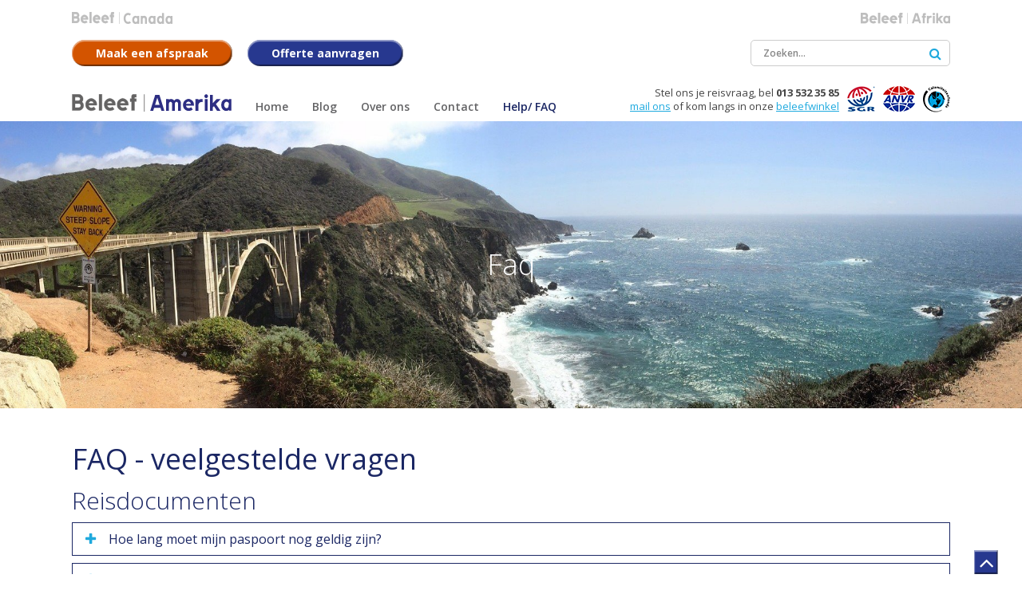

--- FILE ---
content_type: text/html; charset=UTF-8
request_url: https://www.beleefamerika.nl/faq/
body_size: 9097
content:
<!doctype html>
<html lang="nl">

<head>
    <meta charset="utf-8">
    <meta http-equiv="X-UA-Compatible" content="IE=edge">

    
    <title>
        Faq | Beleef
        Amerika    </title>
    <meta name="description" content="">
    <meta name="viewport" content="width=device-width, initial-scale=1, maximum-scale=1, user-scalable=no">
    <meta name="robots" content="index, follow">

    <link rel="stylesheet" href="/resources/css/normalize.min.css">
<link rel="stylesheet" href="/resources/css/style.min.css">
    <link rel="stylesheet" href="/resources/css/style-amerika.css">

<link rel="stylesheet" href="/resources/css/jqcloud.css">
<link rel="stylesheet" href="/resources/css/style-responsive.min.css">
<link rel="stylesheet" href="/resources/css/jquery.fancybox.css">
<link rel="stylesheet" href="/resources/css/owl.carousel.min.css">
<link rel="stylesheet" href="//maxcdn.bootstrapcdn.com/font-awesome/4.6.3/css/font-awesome.min.css">
<link rel="stylesheet" href="https://fonts.googleapis.com/css?family=Open+Sans:400,300,300italic,400italic,600italic,600,700,700italic,800,800italic|Merriweather:400,400italic,700italic,700,300italic,300">
<link rel="stylesheet" href="https://fonts.googleapis.com/icon?family=Material+Icons">

<!--[if lt IE 9]>
<script src="http://html5shiv.googlecode.com/svn/trunk/html5.js"></script>
<![endif]-->
    <script>
        var page_scripts = [];
    </script>

    <!-- Google Tag Manager -->
    <script>(function(w,d,s,l,i){w[l]=w[l]||[];w[l].push({'gtm.start':
    new Date().getTime(),event:'gtm.js'});var f=d.getElementsByTagName(s)[0],
    j=d.createElement(s),dl=l!='dataLayer'?'&l='+l:'';j.async=true;j.src=
    'https://www.googletagmanager.com/gtm.js?id='+i+dl;f.parentNode.insertBefore(j,f);
    })(window,document,'script','dataLayer','GTM-MMFWZF');</script>
    <!-- End Google Tag Manager --> 

    <!-- Cookiebot -->
    <script id="Cookiebot" src="https://consent.cookiebot.com/uc.js" data-cbid="f7eb636f-c982-4565-a939-77078cfae582" type="text/javascript" async></script> 
    <!-- /Cookiebot -->

</head>

<body>

    <!-- Google Tag Manager (noscript) -->
    <noscript><iframe src="https://www.googletagmanager.com/ns.html?id=GTM-MMFWZF"
    height="0" width="0" style="display:none;visibility:hidden"></iframe></noscript>
    <!-- End Google Tag Manager (noscript) -->

    <!-- header -->
    <header>

        

        <!-- container -->
        <div class="container">

            <!-- TODO = subsites menu -->
            <div class="subsites">

                <ul>

                    

                                                                                                                                                                <li>
                                <a itemprop="url" href="http://beleefcanada.nl" class="subsite image" title="Canada">
                                    <img src="/resources/images/Beleef-Canada_grijs.png" alt="Canada">
                                </a>
                            </li>
                                                                                                <li>
                                <a itemprop="url" href="http://beleefafrika.nl" class="subsite image" title="Afrika">
                                    <img src="/resources/images/Beleef-Afrika_grijs.png" alt="Afrika">
                                </a>
                            </li>
                                                            </ul>

                <div class="select-intern">
                    <label>Beleef</label>
                    <select id="js-site-selector" class="custom-select custom-select-md">
                        
                        <option class="active"><span class="domein amerika">Amerika</span></option>


                                                                                                                                                                                        <option data-url="http://beleefcanada.nl" class="active"><span class="domein canada">Canada</span></option>
                                                                                                            <option data-url="http://beleefafrika.nl" class="active"><span class="domein afrika">Afrika</span></option>
                                                                        </select>
                </div>

            </div>
            <!-- /TODO = subsites menu -->


            <div class="top clear">

                <!-- Afspraak maken btn -->
                <a href="/contactformulier/formulier-adviesgesprek#formulier" title="Maak een afspraak" class="btn btn-orange">
                    <i class="fa fa-comments" aria-hidden="true"></i>
                    <span>Maak een afspraak</span>
                </a>
                <!-- /Afspraak maken btn -->

                <!-- Offerte aanvragen btn -->
                <a href="/contactformulier/formulier-offerte#formulier" title="Offerte aanvragen" class="btn">
                    <i class="fa fa-calculator" aria-hidden="true"></i>
                    <span>Offerte aanvragen</span>
                </a>
                <!-- Offerte aanvragen  btn -->

                <div class="search">
                    <form method="post" action="/search">
                        <input type="text" name="search" placeholder="Zoeken...">
                        <button type="submit"><i class="fa fa-search"></i></button>
                    </form>
                </div>

            </div>

            <div class="bottom clear">

                <!-- logo - structured data -->
                <div itemscope itemtype="http://schema.org/TravelAgency">
                    <meta itemprop="name" content="Beleef Amerika">
                    <meta itemprop="priceRange" content="$$$$">
                    <meta itemprop="telephone" content="013 532 35 85">
                    <meta itemprop="image" content="https://www.beleefamerika.nl/resources/images/Beleef-Reizen-kantoor.jpg">
                    <div itemprop="address" itemscope itemtype="http://schema.org/PostalAddress">
                        <meta itemprop="streetAddress" content="Hart van Brabantlaan 30">
                        <meta itemprop="addressLocality" content="Tilburg">
                        <meta itemprop="postalCode" content="5038 JM">
                        <meta itemprop="addressRegion" content="Noord-Brabant">
                    </div>
                    <a itemprop="url" href="/" class="logo image" title="Beleef Reizen - Amerika">
                        <img itemprop="logo" src="/resources/images/beleef_amerika.svg" alt="Beleef Amerika">
                    </a>
                </div>
                <!-- /logo - structured data -->

                <!-- nav -->
                <nav class="nav-collapse">
                    <ul class="menu">
                                                <li class="first"><a href="/" title="Home" class="first" ><span>Home</span></a></li>
<li><a href="/blog" title="Blog" ><span>Blog</span></a></li>
<li class="sub"><a href="/over_ons" title="Over ons" ><span>Over ons</span></a><ul><li><a href="/over_ons/onze_beleefwinkel" title="Onze Beleefwinkel" ><span>Onze Beleefwinkel</span></a></li>
<li><a href="/over_ons/wij_zijn_onderdeel_van_tui_nederland" title="Wij zijn onderdeel van TUI Nederland" ><span>Wij zijn onderdeel van TUI Nederland</span></a></li>
<li><a href="/over_ons/reisvoorwaarden" title="Reisvoorwaarden" ><span>Reisvoorwaarden</span></a></li>
<li><a href="/over_ons/vacatures" title="Vacatures" ><span>Vacatures</span></a></li>
<li><a href="/over_ons/beleef_amerika_in_90_seconden" title="Beleef Amerika in 90 seconden" ><span>Beleef Amerika in 90 seconden</span></a></li>
<li><a href="/over_ons/reisvoorwaarden" title="Reisvoorwaarden" ><span>Reisvoorwaarden</span></a></li>
</ul></li>
<li class="sub"><a href="/contact" title="Contact" ><span>Contact</span></a><ul><li><a href="/contact/afspraak_maken" title="Afspraak maken" ><span>Afspraak maken</span></a></li>
<li><a href="/contact/bereikbaarheid" title="Bereikbaarheid" ><span>Bereikbaarheid</span></a></li>
<li><a href="/contact/offerte_aanvragen" title="Offerte aanvragen" ><span>Offerte aanvragen</span></a></li>
</ul></li>
<li class="active last"><a href="/faq" title="Help/ FAQ" class="last" ><span>Help/ FAQ</span></a></li>
                        <li class="search">
                            <form method="post" action="/search">
                                <input type="text" name="search" placeholder="Ik wil zeker naar...">
                                <button type="submit"><i class="fa fa-search"></i></button>
                            </form>
                        </li>
                    </ul>
                </nav>
                <!-- /nav -->

                <!-- partners -->
                <ul class="partners">
                    <li><a href="/over_ons"><img src="/resources/images/sgr.png" itemprop="image" alt="SGR"></a></li>
                    <li><a href="/over_ons"><img src="/resources/images/anvr.png" itemprop="image" alt="ANVR"></a></li>
                    <li><a href="/over_ons"><img src="/resources/images/calamiteitenfonds.png" itemprop="image" alt="Calimiteitenfonds"></a></li>
                </ul>
                <!-- /partners -->

                <!-- structured data -->
                <div class="contact" itemscope itemtype="http://schema.org/LocalBusiness">
                    <meta itemprop="name" content="Beleef Amerika">
                    <meta itemprop="priceRange" content="$$$$">
                    <div itemprop="address" itemscope itemtype="http://schema.org/PostalAddress">
                        <meta itemprop="streetAddress" content="Hart van Brabantlaan 30">
                        <meta itemprop="addressLocality" content="Tilburg">
                        <meta itemprop="postalCode" content="5038 JM">
                        <meta itemprop="addressRegion" content="Noord-Brabant">
                    </div>
                    <meta itemprop="image" content="https://www.beleefamerika.nl/resources/images/Beleef-Reizen-kantoor.jpg">
                    Stel ons je reisvraag, bel 
                    <span class="telephone" itemprop="telephone">013 532 35 85</span><br>
                    <a href="mailto:beleefreizen@tui.nl" title="Mail ons" itemprop="email">mail ons</a> 
                    of kom langs in onze <a href="/over_ons/onze_beleefwinkel" title="">beleefwinkel</a>
                </div>
                <!-- /structured data -->

            </div>

        </div>
        <!-- /container -->

    </header>
    <!-- /header -->

        <!-- eyecatcher -->
                    <div class="eyecatcher small">
                        <!-- slides -->
<ul class="slides">

        
            <li style="background-image: url('/resources/images/banner/site/california_bridge_coast.jpg'); background-size: cover; background-position: center top;">
                    </li>
            <li style="background-image: url('/resources/images/banner/site/nyc_lucht.jpg'); background-size: cover; background-position: center top;">
                    </li>
            <li style="background-image: url('/resources/images/banner/site/boston_freedromtrail.jpg'); background-size: cover; background-position: center top;">
                    </li>
            <li style="background-image: url('/resources/images/banner/site/bryce_horseback.jpg'); background-size: cover; background-position: center top;">
                    </li>
            <li style="background-image: url('/resources/images/banner/site/antelope_canyon_min.jpg'); background-size: cover; background-position: center top;">
                    </li>
            <li style="background-image: url('/resources/images/banner/site/memphis_min.jpg'); background-size: cover; background-position: center top;">
                    </li>
            <li style="background-image: url('/resources/images/banner/site/monument_valley_min.jpg'); background-size: cover; background-position: center top;">
                    </li>
            <li style="background-image: url('/resources/images/banner/site/san_francisco_min.jpg'); background-size: cover; background-position: center top;">
                    </li>
            <li style="background-image: url('/resources/images/banner/site/yellowstone.jpg'); background-size: cover; background-position: center top;">
                    </li>
            <li style="background-image: url('/resources/images/banner/site/niagara_min.jpg'); background-size: cover; background-position: center top;">
                    </li>
    
</ul>
<!-- /slides -->

<!-- container -->
<div class="container">

    <!-- caption -->
    <div class="caption">

                                    <h1 class="banner-title">Faq</h1>
            
            
        
    </div>
    <!-- /caption -->


</div>
<!-- /container -->

<script>
    page_scripts.push(function() {

        $('#js-region-select').change(function(){
            $('.js-journey-select').removeClass('active').hide();
            $('option',this).removeClass('active');
            $('option:selected',this).addClass('active');
            $('#js-journey-select-'+$(this).val()).addClass('active').show();
        });

        $('.js-journey-select').change(function() {
            $('option',this).removeClass('active');
            $('option:selected',this).addClass('active');
        })

        $('#js-select-submit').click(function(){
            region = $('#js-region-select').val();
            journey = $('#js-journey-select-'+region).val();

            if(region != 0 && journey != 0) {

                window.location = "/beleef/" + region + "/" + journey + "/";
            }else if(region != 0) {
                window.location = "/beleef/" + region + "/overzicht/";
            }
        })

    })
</script>            </div>
            <!-- /eyecatcher -->

    
        <!-- wrapper -->
        <div class="wrapper">
            <!-- main -->
            <main>            <!-- main -->
            <main>

                <!-- section -->
                <section class="faq content">
                
                    <!-- container -->
                    <div class="container">

                        <h1>FAQ - veelgestelde vragen</h1>

                        
                            
                                                            <h2>Reisdocumenten</h2>
                                                        
                                                                                            <!-- item -->
                                <article class="item" itemscope itemtype="http://schema.org/Question">

                                    <!-- question -->
                                    <div class="question">
                                        <div class="icon"><i class="fa fa-plus" aria-hidden="true"></i></div>
                                        <h3 itemprop="name">Hoe lang moet mijn paspoort nog geldig zijn?</h3>
                                    </div>
                                    <!-- /question -->

                                    <!-- answer -->
                                    <div class="answer" itemprop="suggestedAnswer acceptedAnswer" itemscope itemtype="http://schema.org/Answer">
                                        <div itemprop="text"><p>Ter "garandering van de veiligheid van het Amerikaanse publiek" is een nieuwe richtlijn door de VS-douane vastgesteld. Douane agenten mogen op basis van deze richtlijn niet alleen documenten inspecteren, maar ook computers, disks, hard drives en andere elektronische of digitale gegevens dragers van reizigers bij grenscontroles onderzoeken en zo nodig achter houden voor nader onderzoek. Deze maatregel is in het leven geroepen als extra middel om terroristische of andere criminele activiteiten op te kunnen sporen. De mogelijkheid bestaat dat u te maken kunt krijgen met deze maatregelen. Meer uitgebreide info is te vinden op <a href="http://www.cbp.gov/">http://www.cbp.gov/</a></p>
<p><img src="/resources/media/FAQ/paspoortNL.jpg" width="350" height="197" /><br /><img src="/resources/media/FAQ/ESTAlogo1.jpg" width="320" height="100" /></p></div>
                                    </div>
                                    <!-- /answer -->
                                
                                </article>
                                <!-- /item -->
                                                                                            <!-- item -->
                                <article class="item" itemscope itemtype="http://schema.org/Question">

                                    <!-- question -->
                                    <div class="question">
                                        <div class="icon"><i class="fa fa-plus" aria-hidden="true"></i></div>
                                        <h3 itemprop="name">Heb ik een geldig visum nodig voor mij reis naar Amerika?</h3>
                                    </div>
                                    <!-- /question -->

                                    <!-- answer -->
                                    <div class="answer" itemprop="suggestedAnswer acceptedAnswer" itemscope itemtype="http://schema.org/Answer">
                                        <div itemprop="text"><p><span class="ui-provider gr b c d e f g h i j k l m n o p q r s t u v w x y z ab ac ae af ag ah ai aj ak" dir="ltr">Met ingang van 1 oktober 2022 dienen alle reizigers die bij de grenzen van de Verenigde Staten aankomen per vliegtuig, schip en nu ook over land, in het bezit te zijn van een goedgekeurde ESTA</span>. De reistoestemming kan ingediend worden via de website van ESTA:&nbsp;<a href="https://esta.cbp.dhs.gov/">https://esta.cbp.dhs.gov/</a>.&nbsp;Wij raden je aan om de aanvraag zo vroeg mogelijk te doen. In de meeste gevallen krijg je direct toestemming om naar Amerika te reizen. Het kan echter voorkomen dat je aanvraag in behandeling wordt genomen. Je krijgt dan binnen 72 uur bericht. Indien de aanvraag niet goedgekeurd wordt, dien je een niet-immigrant visum aan te vragen. Deze kun je aanvragen via de ambassade of het consulaat.</p>
<p><em>Let op! Er worden kosten berekend, namelijk 21 dollar per aanvraag.<br /><br /></em></p>
<h3>Belangrijke aanvullende informatie voor je ESTA aanvraag:</h3>
<p>Personen die na 1 maart 2011 hebben gereisd naar, of nog verblijven in Iran, Irak, Soedan of Syri&euml; en personen met de (dubbele) nationaliteit van de genoemde landen kunnen <span style="text-decoration: underline;">NIET visumvrij reizen</span>. Deze personen zijn verplicht een visum aan te vragen via de consulaire vertegenwoordiging van de Verenigde Staten. Reeds goedgekeurde ESTA toestemmingen van deze personen zijn per 21 januari 2016 ingetrokken. Indien dit niet voor jou van toepassing is heb je ten alle tijden <span style="text-decoration: underline;">wel een ESTA</span> nodig voor deze bestemming.&nbsp;</p>
<p>Houd er daarnaast rekening mee dat bij een verblijf van <span style="text-decoration: underline;">langer dan 90 dagen</span> in de Verenigde Staten <span style="text-decoration: underline;">altijd</span> een visum vereist is.</p>
<p><img src="/resources/media/FAQ/ESTAlogo1.jpg" width="320" height="100" /></p></div>
                                    </div>
                                    <!-- /answer -->
                                
                                </article>
                                <!-- /item -->
                                                                                                                                                                                                                                                                                                                                                                                                                                                                                    
                        
                            
                                                            <h2>Reisinformatie</h2>
                                                        
                                                                                            <!-- item -->
                                <article class="item" itemscope itemtype="http://schema.org/Question">

                                    <!-- question -->
                                    <div class="question">
                                        <div class="icon"><i class="fa fa-plus" aria-hidden="true"></i></div>
                                        <h3 itemprop="name">Heb ik een vaccinatie nodig wanneer ik door Amerika reis?</h3>
                                    </div>
                                    <!-- /question -->

                                    <!-- answer -->
                                    <div class="answer" itemprop="suggestedAnswer acceptedAnswer" itemscope itemtype="http://schema.org/Answer">
                                        <div itemprop="text"><p>Nee, het is niet verplicht of noodzakelijk je te laten vaccineren wanneer je naar Amerika reist. Maar wij zijn echte reisspecialisten en geen artsen, daarom adviseren we je altijd naar het actuele reisadvies en de bijbehoreden medische vereisten te informeren bij bijvoorbeeld de GGD of <a href="https://www.thuisvaccinatie.nl/reisorganisaties/disma-reizen" target="_blank">www.thuisvaccinaties.nl&nbsp;</a><br /><br />Dit zijn de laatste berichten die bij ons bekend zijn:<span style="text-decoration: underline;"><br /><br />Zika-Virus</span><br />Sinds 2014 is er een uitbraak van Zikavirus in Zuid- en Midden-Amerika. Het virus wordt overgedragen via een besmette mug, de zogenaamde tijgermug.<br />Onlangs is de Zika-virus ook in Florida, Miami geconstateerd. Voor een actueel advies verwijzen wij u graag door naar de <a href="http://www.ggdreisvaccinaties.nl/land/usa" target="_blank">GGD</a> of het <a href="http://www.rivm.nl/Onderwerpen/Z/Zikavirus" target="_blank">RIVM</a>.&nbsp;<br /><br /><span style="text-decoration: underline;">Dengue (knokkelkoorts)</span><br />Dengue is een virusinfectie die wordt overgedragen door muggen. In Amerika is de Dengue mug in de Zuidelijke en Zuidoostelijke staten aanwezig. De ziekte geeft koorts, spier- en gewrichtspijn. De muggen komen vooral voor in en rond stedelijke gebieden in veel tropische landen. Er bestaat geen vaccinatie of medicijn tegen dengue. Belangrijk is om te beschermen tegen muggenbeten door goede antimuggenmaatregelen.&nbsp;</p>
<p>&nbsp;</p>
<p><img src="/resources/media/FAQ/doctor-1010903_960_720.jpg" width="194" height="300" /></p></div>
                                    </div>
                                    <!-- /answer -->
                                
                                </article>
                                <!-- /item -->
                                                                                            <!-- item -->
                                <article class="item" itemscope itemtype="http://schema.org/Question">

                                    <!-- question -->
                                    <div class="question">
                                        <div class="icon"><i class="fa fa-plus" aria-hidden="true"></i></div>
                                        <h3 itemprop="name">Heb ik een internationaal rijbewijs nodig?</h3>
                                    </div>
                                    <!-- /question -->

                                    <!-- answer -->
                                    <div class="answer" itemprop="suggestedAnswer acceptedAnswer" itemscope itemtype="http://schema.org/Answer">
                                        <div itemprop="text"><p>Nee. Wanneer je in het bezit bent van een geldig EU rijbewijs is een internationaal rijbewijs voldoende. Je bent vrij in de keuze om een internationaal rijbewijs via de ANWB aan te schaffen, zodat de lokale politie je rijbewijs beter kan lezen, maar dit is niet verplicht.<br /><br /></p>
<p>Ook willen wij je er graag op attenderen dat je vooral in de grote steden rekening dient te houden met hoge parkeerkosten van je (huur)auto.</p>
<p>&nbsp;</p>
<p><img src="/resources/media/FAQ/rijbewijs1.jpg" width="350" height="203" /></p></div>
                                    </div>
                                    <!-- /answer -->
                                
                                </article>
                                <!-- /item -->
                                                                                            <!-- item -->
                                <article class="item" itemscope itemtype="http://schema.org/Question">

                                    <!-- question -->
                                    <div class="question">
                                        <div class="icon"><i class="fa fa-plus" aria-hidden="true"></i></div>
                                        <h3 itemprop="name">Heeft je vlucht vertraging gehad?</h3>
                                    </div>
                                    <!-- /question -->

                                    <!-- answer -->
                                    <div class="answer" itemprop="suggestedAnswer acceptedAnswer" itemscope itemtype="http://schema.org/Answer">
                                        <div itemprop="text"><p>Is je vlucht geannuleerd of omgeboekt? Of is je vlucht overboekt en word je geweigerd?&nbsp;C-Buddy helpt je dan met het claimen / innen van je vergoeding bij luchtvaartmaatschappijen.</p>
<p>Klik hieronder op de situatie die bij jou van toepassing is en je ziet direct wat je maximale vergoeding is en je kunt hier direct je claim indienen.</p>
<ul>
<li><a href="https://www.c-buddy.nl/?affiliateid=55" target="_blank">Vooraf aanmelden</a></li>
<li><a href="https://c-buddy.nl/vertraging/?affiliateid=55%20" target="_blank">Vlucht vertraagd</a></li>
<li><a href="https://c-buddy.nl/annulering/?affiliateid=55" target="_blank">Vlucht geannuleerd</a></li>
<li><a href="https://c-buddy.nl/omboeking/?affiliateid=55" target="_blank">Vlucht omgeboekt</a></li>
<li><a href="https://c-buddy.nl/instapweigering/?affiliateid=55" target="_blank">Instap geweigerd</a></li>
</ul>
<p>C-buddy neemt je al het (lastige) werk uit handen, controleert of er recht is op vergoeding, zorgt voor de bewijslast, claimt bij de luchtvaartmaatschappij, neemt juridische stappen indien nodig, werkt op no-cure-no-pay basis en vraagt alleen bij succes een vergoeding.</p>
<p>&nbsp;</p>
<p><img src="/resources/media/FAQ/cbuddy2.png" width="204" height="158" /></p></div>
                                    </div>
                                    <!-- /answer -->
                                
                                </article>
                                <!-- /item -->
                                                                                            <!-- item -->
                                <article class="item" itemscope itemtype="http://schema.org/Question">

                                    <!-- question -->
                                    <div class="question">
                                        <div class="icon"><i class="fa fa-plus" aria-hidden="true"></i></div>
                                        <h3 itemprop="name">Wat is de beste reisperiode voor mijn reis naar Amerika?</h3>
                                    </div>
                                    <!-- /question -->

                                    <!-- answer -->
                                    <div class="answer" itemprop="suggestedAnswer acceptedAnswer" itemscope itemtype="http://schema.org/Answer">
                                        <div itemprop="text"><p><span>Amerika is eigenlijk het gehele jaar een geschikte reisbestemming. Het hangt meer van je eigen voorkeur af qua temperaturen en drukte.</span><br /><br /><span>Er is dus niet specifiek een beste reisperiode aan te geven. Over het algemeen heeft het voor- of het najaar de voorkeur. De temperatuur is dan op de meeste plekken aangenaam en de tickets zijn wat voordeliger. Afhankelijk van het deel dat je gaat bezoeken zijn er verschillende klimaten waar je rekening mee kunt houden. Zo is er in het voorjaar in het midwesten wat stormgevaar met eventueel tornado's. In het zuidoosten is er deze perdiode kans op orkanen.&nbsp;</span></p>
<p><img src="https://www.beleefamerika.nl/resources/media/Overig/kalender.jpg" width="450" height="300" /></p></div>
                                    </div>
                                    <!-- /answer -->
                                
                                </article>
                                <!-- /item -->
                                                                                                                                                                                                                                                                                                                                                                                                                                                                                                                                                                                                                                                                                            <!-- item -->
                                <article class="item" itemscope itemtype="http://schema.org/Question">

                                    <!-- question -->
                                    <div class="question">
                                        <div class="icon"><i class="fa fa-plus" aria-hidden="true"></i></div>
                                        <h3 itemprop="name">Hoe regelen jullie een huurauto? </h3>
                                    </div>
                                    <!-- /question -->

                                    <!-- answer -->
                                    <div class="answer" itemprop="suggestedAnswer acceptedAnswer" itemscope itemtype="http://schema.org/Answer">
                                        <div itemprop="text"><p>Al onze huurauto&rsquo;s reserveren wij bij Sunny Cars. Wanneer je via ons een auto huurt krijg je een all-inclusive auto. Dit betekent dat alle autoverzekeringen standaard bij de prijs zijn inbegrepen en dat je ter plaatse geen onvoorziene kosten hoeft te betalen. Zo zijn onder andere een aanvullende WA-dekking, schadeverzekering, diefstalverzekering en glas-banden-bodem-dakschadedekking inclusief. Daarnaast profiteer je van veel andere voordelen zoals 24/7 hulp bij pech en betaalt Sunny Cars het eigen risico terug bij diefstal of schade.&nbsp; &nbsp;<br /><br />Zo stap je met een zorgeloos en gerust gevoel de auto in en kun je gaan genieten van een mooie rondreis!&nbsp; &nbsp;<br /><br />Handig om te weten:</p>
<ul>
<li>Voor sommige bestemmingen kun je een &lsquo;Under Age&rsquo; pakket afsluiten waarbij je al vanaf 18, 19, 20 of 21 jaar jouw ultieme &lsquo;roadtrip&rsquo; kunt maken!</li>
<li>Accessoires zoals kinderzitjes en een navigatiesysteem zijn niet altijd bij de huursom inbegrepen. Gelukkig kunnen wij deze eenvoudig voor je bijboeken!</li>
<li>Jouw auto inleveren bij een andere verhuurlocatie als waar de huurauto hebt opgehaald? Of je huurauto bij je hotel laten bezorgen? Bij veel bestemmingen is dit kosteloos of tegen een kleine vergoeding!</li>
<li>Voor het huren van een auto is een creditcard op naam van de hoofdbestuurder noodzakelijk.</li>
<li>Bij veel bestemmingen is een extra bestuurder inbegrepen. Zo kun je tijdens jouw rondreis met je reisgezelschap wisselen van bestuurdersstoel. Handig!&nbsp;</li>
</ul></div>
                                    </div>
                                    <!-- /answer -->
                                
                                </article>
                                <!-- /item -->
                                                    
                        
                            
                                                            <h2>Reisverzekering</h2>
                                                        
                                                                                            <!-- item -->
                                <article class="item" itemscope itemtype="http://schema.org/Question">

                                    <!-- question -->
                                    <div class="question">
                                        <div class="icon"><i class="fa fa-plus" aria-hidden="true"></i></div>
                                        <h3 itemprop="name">Hoe ga ik goed verzekerd op reis?</h3>
                                    </div>
                                    <!-- /question -->

                                    <!-- answer -->
                                    <div class="answer" itemprop="suggestedAnswer acceptedAnswer" itemscope itemtype="http://schema.org/Answer">
                                        <div itemprop="text"><p>Gemakkelijk al je reiszaken onder &eacute;&eacute;n dak! Wij sluiten graag de juiste reisverzekering voor je af, voor ons is dat in 1 klik gebeurd. Reisverzekeringen en annuleringsverzekeringen sluiten wij af bij Allianz Global Assistance. Wij vinden het belangrijk dat je goed verzekerd op reis gaat. Bij Allianz kun je altijd rekenen op de beste service wanneer je dat nodig heeft. Dus verzeker jezelf van een zorgeloze reis en onbezorgd recreatieplezier met een verzekering van Allianz Verzkeringen.</p>
<h3>Doorlopende reis- en annuleringsverzekering</h3>
<p>Alleen verzekeren wat echt nodig is. Dat is het uitgangspunt van&nbsp;de Doorlopende Reis- en Annuleringsverzekering van Allianz&nbsp;Global Assistance. Want jij kent zelf het beste de waarde van je&nbsp;bagage. En of je in Europa blijft of verder reist. Jij kiest zelf wat je&nbsp;wel of niet wilt verzekeren.&nbsp;De basis van je reisverzekering is altijd de dekking &lsquo;SOS hulpverlening&rsquo;.&nbsp;Daarnaast kun je kiezen voor extra dekkingen die passen&nbsp;bij jouw reisgedrag. Zo bepaal je zelf of je een dekking wel of&nbsp;niet aan je verzekering toevoegt. Je betaalt dus nooit teveel voor&nbsp;een doorlopende reisverzekering die past bij jouw manier van&nbsp;reizen.&nbsp;</p>
<h3>Kortlopende reis- en annuleringsverzekering</h3>
<p>Wat wil je verzekeren, en wat niet? Dat is persoonlijk. Natuurlijk&nbsp;houden we daar rekening mee. De Kortlopende Reisverzekering&nbsp;is volledig aan te passen aan je wensen. Als je daarnaast ook de&nbsp;Kortlopende Annuleringsverzekering van Allianz Global&nbsp;Assistance afsluit, dan heb je nog een zorg minder.</p>
<p><img src="/resources/media/Overig/Logo_AGA_-_RGB1.JPG" width="350" height="219" /></p></div>
                                    </div>
                                    <!-- /answer -->
                                
                                </article>
                                <!-- /item -->
                                                                                                                                                                                                                    
                        
                    </div>
                    <!-- container -->

                </section>
                <!-- /section -->
                
            </main>
            <!-- /main -->            </main>
            <!-- /main -->
        </div>
        <!-- /wrapper -->
            
        <!-- footer -->
        <footer>
            
            
            <div class="top-footer">
                <div class="text-center">
                    <div class="container">
                        
                                                
                        <div class="content content-center">
                                                        
                            <span class="quote clear">Het leukste vinden wij dat je langs komt in onze Beleefwinkel.</br>
                            Maak een afspraak en start je belevenis.</span><br>

                            <img src="/resources/images/office.jpg" alt="Kantoor van Beleef Amerika" class="img-circle"><br>

                            <a href="/contactformulier/formulier-adviesgesprek#formulier" class="btn">Maak een afspraak <i class="fa fa-chevron-circle-down" aria-hidden="true"></i></a>     

                            <div class="contacttext">
                                <span class="questions">Vragen? Neem contact met ons op</span>
                                <p>Stuur een email naar <a href="mailto:beleefreizen@tui.nl">beleefreizen@tui.nl</a> of bel</p>
                                <strong>013 532 35 85</strong>
                            </div>
                        
                        </div>
                    </div>
                </div>
            </div>
            
                        
            <a class="btn pull-right scroll-to-top" href="#" title="#"><i class="fa fa-angle-up" aria-hidden="true"></i></a>
            
            <div class="socket">

                <!-- container -->
                <div class="container">

                    <!-- row -->
                    <div class="row">

                        <div class="col-12">

                            <!-- structured data -->
                            <div itemscope itemtype="http://schema.org/TravelAgency">
                                <meta itemprop="name" content="TUI">
                                <meta itemprop="priceRange" content="$$$$">
                                <meta itemprop="telephone" content="013 532 35 85">
                                <meta itemprop="image" content="https://www.beleefamerika.nl/resources/images/tui-logo.png">
                                <div itemprop="address" itemscope itemtype="http://schema.org/PostalAddress">
                                    <meta itemprop="streetAddress" content="Hart van Brabantlaan 30">
                                    <meta itemprop="addressLocality" content="Tilburg">
                                    <meta itemprop="postalCode" content="5038 JM">
                                    <meta itemprop="addressRegion" content="Noord-Brabant">
                                </div>
                                <a itemprop="url" href="https://www.tui.nl" title="TUI" target="_blank">
                                    <img itemprop="logo" src="/resources/images/tui-logo.png" alt="TUI">
                                </a>   
                                <meta itemprop="description" content="Beleef Reizen is een initiatief van TUI.">
                            </div>
                            <!-- structured data -->

                        </div>

                        <div class="col-8">
                            <ul>
                                <li>© 2026 - TUI</li>
                                <li><a href="/over_ons/reisvoorwaarden">Voorwaarden</a></li>
                                <li><a href="/disclaimer">Disclaimer</a></li>
                                <li><a href="/privacy">Privacy</a></li>
                                <li><a href="/colofon">Colofon</a></li>
                            </ul>
                            <p>
                                Beleef Reizen is een initiatief van <a href="https://www.tui.nl" title="TUI" target="_blank">TUI</a>. 
                            </p>      
                        </div>

                        <div class="col-4">
                        </div>

                    </div>
                    <!-- /row -->

                </div>
                <!-- /container -->

            </div>
            
            <!-- logo-3w -->
            <a class="logo-3w" href="http://www.3wmedia.nl" title="3w Media" rel="nofollow noopener" target="_blank"></a>
            <!-- /logo-3w -->  

            
        </footer>
        <!-- /footer -->
                
        <!-- jquery -->        
		<script src="//code.jquery.com/jquery-1.11.3.min.js"></script>
        <script>window.jQuery || document.write('<script src="/resources/js/jquery-1.11.3.min.js"><\/script>')</script>
        <!-- /jquery -->  
        
        <!-- functions -->
         <script src="/resources/js/jqcloud.min.js"></script>

        <script src="/resources/js/masonry.pkgd.min.js"></script>
		<script src="/resources/js/jquery.flexslider-min.js"></script>
        <script src="/resources/js/owl.carousel.min.js"></script>
        <script src="/resources/js/jquery.nanoscroller.min.js"></script>
        <script src="/resources/js/jquery.nicescroll.min.js"></script>
		<script src="/resources/js/responsive-nav.min.js"></script>
		<script src="/resources/js/jquery.fancybox.js"></script>
        <script src="/resources/js/functions.min.js"></script>
        <!-- /functions -->
        
   		<script>
            $.each(page_scripts,function(index, script){
                script();
            });
        </script>

       


    </body>
</html>

--- FILE ---
content_type: text/css
request_url: https://www.beleefamerika.nl/resources/css/style.min.css
body_size: 12682
content:
body{min-width:320px;background-color:#fff;color:#444;font-size:14px;line-height:1.42857;font-family:"Open Sans",sans-serif}body.overlay{overflow-y:hidden}a{color:#1faadf;text-decoration:none}a:hover{color:#1b2766}a:focus{outline:0}figure{margin:0}h1,h2,h3,h4,h5,h6{margin:0;color:#1b2764;font-weight:400;line-height:1}p{margin-top:0;line-height:22px}hr{height:0;border:0;border-top:1px solid #ccc}img{max-width:100%;height:auto}*,:after,:before{-moz-box-sizing:border-box;-webkit-box-sizing:border-box;box-sizing:border-box}.container{position:relative;width:1400px;margin-left:auto;margin-right:auto}.container .row{margin-left:-15px;margin-right:-15px}.container .row.journey{margin-left:-15px;margin-right:-15px}.container-fluid{position:relative;margin-left:auto;margin-right:auto;padding-left:15px;padding-right:15px}.container-fluid .row{margin-left:-15px;margin-right:-15px}.container.medium{width:1000px}header{min-height:100px;position:relative;transition:all .2s ease-in-out}a.scroll-to-journey{transition:background .8s ease-in-out}header .top{height:auto;padding:10px 0}header .top .btn i{display:none}.top a.searchjourney{display:none;cursor:pointer;margin:0 0 2px;border-radius:3px;background-color:#0283b3;color:#fff;border:none}.top a.searchjourney:hover{background-color:#27388f}.top a.searchjourney::after,.top a.searchjourney::before{font-family:FontAwesome;position:absolute}.top a.searchjourney::before{content:'\f072';left:25px}.top a.searchjourney::after{content:'\f0d7';right:25px;transition:all .5s ease-in-out}.top a.searchjourney.active::after{-webkit-transform:rotate(-180deg);-moz-transform:rotate(-180deg);-ms-transform:rotate(-180deg);-o-transform:rotate(-180deg)}.domein.amerika{color:#1b2766}.domein.canada{color:#d10300}.domein.australie{color:#cd8112}.domein.afrika{color:#552e00}.domein.maleisie{color:#3e2660}.domein.nieuwzeeland{color:#0a8042}.domein.europa{color:red}.partners{float:right;height:30px;margin:0;padding:0}.partners>li{float:left;list-style:outside none none;margin-left:10px;text-align:center}.partners img:hover{transition:.5s all ease}.partners img:hover{opacity:.7}header .bottom{padding-bottom:10px;padding-top:15px}header .logo img{float:left;max-width:200px;max-height:32px;padding-top:10px;position:relative;transition:none 0s ease 0s}.contact{float:right;font-size:13px;line-height:17px;text-align:right}.contact span.telephone{font-weight:700}.contact a{color:#1faadf;text-decoration:underline}.contact a:hover{color:#2b2e83}.contact-form table tr td:first-child{width:210px}.contact-form input[type=checkbox]{margin:8px 0}header .subsites{padding:15px 0 10px}header .subsites ul{margin:0;align-items:baseline;display:flex;flex-wrap:nowrap;padding:0;justify-content:space-between;list-style:none}header .subsites ul li a.subsite.image:hover img{opacity:.8}.subsites .select-intern{margin:0;display:none}.subsites .select-intern select{border:1px solid #eee;margin-bottom:0;margin-top:0;width:150px}.subsites .select-intern label{top:5px}.menu{float:left;list-style:outside none none;margin:18px 0 0 20px;padding:0}.menu>li{position:relative;float:left;font-size:14px;line-height:16px;margin-right:10px}.menu>li>a{display:block;font-weight:600;height:16px;color:#636365;padding:0 10px;text-decoration:none;transition:color .3s,background .3s}.menu>li.active>a,.menu>li>a:hover{color:#2b2e83}.menu>li>ul::before{content:'\f0d8';font-family:FontAwesome;font-size:30px;color:#fff;position:absolute;top:-14px;left:0;right:0;text-align:center;text-shadow:0 -1px 0 #8a8a8a}.menu>li>ul{background-color:#fff;padding:5px 10px 5px 10px;display:none;z-index:100;position:absolute;margin:0;top:30px;list-style:none;left:-100px;width:280px;border-radius:0;box-shadow:2px 2px 2px rgba(0,0,0,.13)}.menu>li:hover>ul{display:block}.menu>li.last>ul{right:0}.menu>li>ul>li{float:none;line-height:20px;padding:5px 0;border-bottom:1px solid #dcdcdc;white-space:nowrap}.menu>li>ul>li:last-of-type{border:none}.menu>li>ul>li>a{display:block;color:#636365}.menu>li>ul>li.active>a,.menu>li>ul>li>a:hover{color:#2b2e83}header .menu li.search{display:none}.eyecatcher{background-color:rgba(39,56,143,.8);height:58vh;position:relative;overflow:hidden}.eyecatcher .slides{height:58vh;margin:0;padding:0}.eyecatcher .slides li{height:58vh;transition:opacity 1s ease-in-out 0s}.eyecatcher .slides li img{-webkit-user-select:none;-moz-user-select:none;-ms-user-select:none;user-select:none;max-height:600px}.eyecatcher .container{top:-58vh;position:relative;z-index:99}.eyecatcher.small{height:50vh;position:relative;overflow:hidden}.eyecatcher.small .slides{height:50vh}.eyecatcher.small .slides li{height:50vh;transition:opacity 1s ease-in-out 0s}.eyecatcher.small .slides li img{-webkit-user-select:none;-moz-user-select:none;-ms-user-select:none;user-select:none;max-height:600px}.eyecatcher.small .caption{height:50vh}.eyecatcher.small .container{top:-50vh}.eyecatcher.beleef-overview{height:35vh;position:relative;overflow:hidden}.eyecatcher.beleef-overview .slides{height:35vh}.eyecatcher.beleef-overview .slides li{height:35vh;transition:opacity 1s ease-in-out 0s}.eyecatcher.beleef-overview .slides li img{-webkit-user-select:none;-moz-user-select:none;-ms-user-select:none;user-select:none;max-height:35vh}.eyecatcher.beleef-overview .caption{height:35vh}.eyecatcher.beleef-overview .container{top:-35vh}.eyecatcher .caption{height:58vh;justify-content:center;display:flex;flex-flow:column}.eyecatcher .caption .banner-subtitle{color:#fff;display:block;font-size:17px;line-height:20px;text-align:center}.eyecatcher .flex-direction-nav .flex-prev{left:-35px;padding:15px 0 10px 40px}.eyecatcher .flex-direction-nav .flex-next{right:-35px;padding:15px 0 10px 10px}.eyecatcher .flex-direction-nav .flex-prev:hover{left:-30px;background-color:rgba(255,255,255,.9)}.eyecatcher .flex-direction-nav .flex-next:hover{right:-30px;background-color:rgba(255,255,255,.9)}.eyecatcher .flex-direction-nav a{display:block;position:absolute;top:50%;margin-top:-22.5px;width:60px;height:60px;z-index:50;transition:all .3s ease-in-out;cursor:pointer;font-size:32px;color:#444;background-color:rgba(255,255,255,.75);border-radius:100%;line-height:20px}.eyecatcher .top .top-menu{margin:10px 0;display:flex;align-items:center;justify-content:center}.caption .banner-title,.caption h1,.caption h2,.caption h3{text-align:center;color:#fff;font-weight:300;font-size:36px;line-height:50px}.caption .quote{background-color:#fff;text-align:center;padding:20px 40px 20px;color:#27388f;font-family:Merriweather,serif;font-style:italic;font-size:16px;min-height:75px}.caption .person-pic{border-radius:100%;width:auto;height:auto;position:absolute;left:0;right:0;margin:0 auto;max-width:100px;top:-85px;z-index:99}.caption .person-info{width:100%}.caption .name{color:#27388f;font-family:Merriweather,serif;font-size:13px;font-style:italic;display:inline;font-weight:600;line-height:20px}.caption .function{color:#000;font-size:13px;display:inline}.caption .overlay{position:absolute;left:0;top:0;bottom:0;width:100%;visibility:hidden;opacity:0;transition:all .3s ease-in-out;background-color:#fff;text-align:center;padding:20px 40px 20px;z-index:10}.caption .overlay ul:first-of-type{margin-bottom:5px}.caption .overlay li{height:initial!important;display:inline-block;list-style:none}.caption .overlay ul{float:left;text-align:center;padding:0;width:100%;margin:0}.person-info .arrow{bottom:0;color:#27388f;line-height:29px;position:absolute;right:0;text-align:center;width:30px}.caption .overlay a{clear:none;float:left;height:inherit!important;width:initial;margin:0}.caption .overlay a.blog{background-color:#08c;color:#fff;text-transform:uppercase;padding:5px 10px;font-size:11px;border-radius:20px;clear:both;margin-right:5px}.caption .overlay a.blog:hover{background-color:#005580}.caption .overlay a.sm{font-size:18px;padding:0 4px}.caption .person-info:hover .overlay,.caption .person-pic:hover+.person-info .overlay{opacity:1;height:auto;visibility:visible}.cta{border-top:1px solid #fff;background-color:#1fa9dd;color:#fff;width:100%;padding:15px 0;transition:all .2s ease-in-out}.cta .col-4{padding:0}.cta .col-4:nth-child(2){text-align:center}.cta .col-4:nth-child(3){text-align:right}.cta .col-4 a{color:#fff}.cta .col-4 a:hover{color:#1b2766}.cta .col-4 span{font-size:18px;line-height:50px;text-transform:uppercase}.cta .col-4 i{font-size:18px;padding-right:5px}ul.openinghours{padding:0;list-style:none;margin:0}ul.openinghours .day{min-width:100px;float:left}ul.address{padding:0;margin:0;list-style:none}.introduction{padding-top:15px}.journey.introduction{margin-bottom:30px;padding-top:0}.introduction h1,.introduction h2{color:#1b2764;font-weight:400;font-size:30px;line-height:36px;margin-bottom:5px}.introduction h3{color:#7d8ee4;font-weight:300;font-size:14px;line-height:24px}.introduction p{margin-bottom:15px}.introduction .btn strong{font-size:18px;color:#fff;font-weight:700;display:block;margin-bottom:5px}.introduction .btn{padding:7px 25px;margin-bottom:15px}.introduction .btn span:first-of-type{padding-left:0}.introduction .btn span:last-of-type{border:none}.hvr-sweep-to-bottom{backface-visibility:hidden;box-shadow:0 0 1px transparent;display:inline-block;position:relative;transform:translateZ(0);transition-duration:.3s;transition-property:color;text-transform:inherit!important;vertical-align:middle}.hvr-sweep-to-bottom::before{background:#1b2764 none repeat scroll 0 0;bottom:0;content:"";left:0;position:absolute;right:0;top:0;transform:scaleY(0);transform-origin:50% 0 0;transition-duration:.3s;transition-property:transform;transition-timing-function:ease-out;z-index:-1}.hvr-sweep-to-bottom:active,.hvr-sweep-to-bottom:focus,.hvr-sweep-to-bottom:hover{color:#fff}.hvr-sweep-to-bottom:active::before,.hvr-sweep-to-bottom:focus::before,.hvr-sweep-to-bottom:hover::before{transform:scaleY(1)}a.scroll-to-journey.sticky{position:fixed;z-index:9999;top:-5px;right:8%;margin-top:0}.introduction.overview.beleef{margin:0 0 20px}.introduction.overview{border-top:1px solid #fff;height:auto;padding:0;margin:0 0 30px 0;position:relative}.introduction.overview a.gogo{color:#fff;margin-top:10px;float:left}.introduction.home{background:0 0;padding:10px 0 15px}.introduction.home h1{color:#2b2e83;font-size:36px;font-weight:300;line-height:40px}.introduction.home p{color:#2b2e83;font-size:18px;font-weight:300;line-height:24px}.introduction.home .content-left::after{display:none}.introduction .text-right .btn{margin-left:10px;margin-right:0}.introduction.bottom.journey-detail{margin-bottom:40px}.introduction.bottom.journey-detail h3,.introduction.bottom.journey-detail p{color:#2b2e83;font-size:18px;font-weight:300;line-height:24px}.smart-form .title{font-size:36px;font-weight:300;color:#2b2e83;margin-bottom:20px}.content.smart-form h2,.content.smart-form h3{color:#2b2e83}.content.smart-form h2{font-size:24px;margin-bottom:5px}.content.smart-form h3{font-size:18px}.smart-form .contact-info h3{font-weight:600}.smart-form .contact-info .partners{float:none;margin:20px 0 0}.smart-form .contact-info .partners li{margin:0 20px 0 0}.smart-form form h3{margin-bottom:30px}.smart-form form button{margin-top:30px}.smart-form form label{font-family:Merriweather,sans-serif;font-size:22px;color:#444;font-style:italic}.smart-form .input-group{margin:15px 0;float:left;display:block;width:100%}.smart-form [type=radio]:checked,.smart-form [type=radio]:not(:checked){position:absolute;left:-9999px}.smart-form [type=radio]:checked+label,.smart-form [type=radio]:not(:checked)+label{position:relative;padding-left:35px;cursor:pointer;font-size:18px;line-height:22px;display:inline-block;color:#444}.smart-form [type=radio]:checked+label:before,.smart-form [type=radio]:not(:checked)+label:before{content:'';position:absolute;left:0;top:0;width:22px;height:22px;border:1px solid #444;border-radius:100%;background:#fff}.smart-form [type=radio]:checked+label:after,.smart-form [type=radio]:not(:checked)+label:after{content:'';width:14px;height:14px;background:#1b2764;position:absolute;top:4px;left:4px;border-radius:100%;-webkit-transition:all .2s ease;transition:all .2s ease}.smart-form [type=radio]:not(:checked)+label:after{opacity:0;-webkit-transform:scale(0);transform:scale(0)}.smart-form [type=radio]:checked+label:after{opacity:1;-webkit-transform:scale(1);transform:scale(1)}.select-intern{height:45px;margin:5px 2px;position:relative}.select-intern label{position:absolute;font-size:12px;left:9px;line-height:12px;font-weight:600;top:7px;margin-bottom:0}.select-intern select{border:none;font-size:15px;padding:15px 5px 0;text-indent:0;color:#1b2764;height:45px;font-weight:700;border-radius:0;margin:0;box-shadow:none!important}.select-intern button{background:#fff;height:45px;width:45px;display:inline-block;border:none;transition:.5s all ease;margin:0;padding:0}.select-intern button i{font-size:24px;color:#2cade0;line-height:45px;width:45px;height:45px;display:block}.select-intern button:focus{outline:0;background:#2cacdf;color:#fff}.select-intern button:active i,.select-intern button:focus i,.select-intern button:hover i{background:#2cacdf;color:#fff}.search{float:right;width:250px}.search form{position:relative}.search_form{background-color:#1fa9dd;float:left;padding:10px;position:relative;width:100%}.search_form .search{position:relative}.search_form .search form{position:relative}.search input[type=text]{background:#fff none repeat scroll 0 0;border-radius:5px;box-shadow:none;color:#868686;font-size:12px;font-weight:600;height:33px;line-height:33px;padding:5px 35px 5px 15px;width:250px}.search input[type=text]:focus{box-shadow:none}.search button[type=submit]{background-color:transparent;border:medium none;color:#1fa9dd;height:33px;line-height:33px;position:absolute;right:5px;top:0}.search button[type=submit] .fa{font-size:16px;line-height:33px}.search button[type=submit]:hover{color:#1b2764}::placeholder{color:#868686}:-moz-placeholder{color:#868686}::-moz-placeholder{color:#868686}::-webkit-input-placeholder{color:#868686}:-ms-input-placeholder{color:#868686}.quick-nav-bg{background:#27388f;margin-bottom:25px;padding:15px 0}.quick-nav-bg .quick-nav li a.active::after{border-color:#27388f transparent;border-style:solid;border-width:15px 15px 0;content:"";bottom:-30px;left:0;right:0;margin:0 auto;position:absolute;transition:.5s all ease;width:0;z-index:1009}.quick-nav-bg .quick-nav li a{color:#fff}.quick-nav-bg .quick-nav li{margin-right:35px;line-height:40px}.quick-nav{padding:0;margin:0;float:left;list-style:none}.quick-nav li{float:left;margin-right:25px;line-height:30px}.quick-nav li a{color:#27388f;display:block;font-weight:700;position:relative}.quick-nav li a.active,.quick-nav li a:focus,.quick-nav li a:hover{color:#2cade0}.quick-nav li a.active{pointer-events:none}.quick-nav.sub{float:none}.quick-nav.sub a{margin-right:20px;margin-bottom:5px;float:left}.quick-nav.sub a.active{color:#1b2764}.search_results p{color:#fff;line-height:30px;margin:0}.results{float:left;list-style:outside none none;margin:0;padding:0 0 50px;width:100%}.results .result{border-bottom:1px solid rgba(31,169,221,.25);height:50px;overflow:hidden;padding:0 10px;text-overflow:ellipsis;white-space:nowrap}.result a{color:#1b2764;font-size:17px;line-height:50px;margin-left:10px}.result i{color:#1fa9dd;float:left;font-size:22px;line-height:50px}.usps-bar ul{margin:0;align-items:baseline;display:flex;flex-wrap:nowrap;padding:0;justify-content:center}.usps-bar ul li{list-style:none;text-align:center;padding:20px 25px}.usps-bar{background:#f2f2f2}.usps-bar ul li span.title{font-size:16px;font-weight:700;color:#27ae60}.usps-bar ul li p{margin:0;font-size:13px}.highlights{position:relative}.highlights h2{font-weight:400;font-size:30px;line-height:36px;margin-bottom:25px}.highlights .item ul{padding:0;margin:0;list-style:none}.highlights .item ul li{padding-left:20px;position:relative;line-height:22px;font-weight:700;color:#27388f}.highlights .item ul li::before{content:"\f00c";font-family:FontAwesome;position:absolute;left:0;top:0}.highlights .owl-carousel{display:none;width:auto;-webkit-tap-highlight-color:transparent;position:relative;z-index:1}.owl-carousel .owl-stage{margin:0 auto}.highlights .owl-item{padding-left:15px;padding-right:15px}.highlights .owl-nav .owl-next,.highlights .owl-nav .owl-prev{display:block;position:absolute;top:75px;width:40px;height:40px;z-index:50;transition:all .3s ease-in-out;cursor:pointer;font-size:22px;color:#27388f;background-color:#fff;border-radius:100%;line-height:20px;z-index:99999;padding-top:10px;text-align:center;-webkit-transform:translateZ(0);transform:translateZ(0);-webkit-backface-visibility:hidden;backface-visibility:hidden;-moz-osx-font-smoothing:grayscale;-webkit-transition-duration:.2s;transition-duration:.2s;-webkit-transition-property:transform;transition-property:transform}.highlights .owl-nav .owl-next:hover,.highlights .owl-nav .owl-prev:hover{-webkit-transform:scale(1.2);transform:scale(1.2)}.highlights .owl-nav .owl-prev{padding-right:2px}.highlights .owl-nav .owl-next{padding-left:2px}.highlights .item:first-of-type .image::after{content:"\f00a";font-family:FontAwesome;font-size:25px;left:0;line-height:150px;position:absolute;right:0;top:0;width:100%}.news-summary .owl-carousel .owl-nav{position:absolute;top:0;right:0}.news-summary .owl-carousel .owl-nav div{display:block;position:absolute;transition:all .3s ease;color:#fff;font-size:18px;background-color:#2b2e83;padding:3px 10px;transition:all .5s ease-in-out}.news-summary .owl-carousel .owl-nav .owl-next{right:0}.news-summary .owl-carousel .owl-nav .owl-prev{right:40px;left:inherit}.news-summary .owl-carousel .owl-nav div:hover{background-color:#1faadf}.ch-item{width:150px;height:150px;border-radius:50%;position:relative;box-shadow:0 1px 2px rgba(0,0,0,.1);border:1px solid #1b2764;cursor:default;margin:19px auto}.ch-info-wrap{width:150px;height:150px;border-radius:50%;background-color:#1b2764;-webkit-perspective:800px;-moz-perspective:800px;-o-perspective:800px;-ms-perspective:800px;perspective:800px;-webkit-transition:all .4s ease-in-out;-moz-transition:all .4s ease-in-out;-o-transition:all .4s ease-in-out;-ms-transition:all .4s ease-in-out;transition:all .4s ease-in-out;top:20px;left:20px}.ch-info{position:absolute;width:150px;height:150px;border-radius:50%;-webkit-transition:all .4s ease-in-out;-moz-transition:all .4s ease-in-out;-o-transition:all .4s ease-in-out;-ms-transition:all .4s ease-in-out;transition:all .4s ease-in-out;-webkit-transform-style:preserve-3d;-moz-transform-style:preserve-3d;-o-transform-style:preserve-3d;-ms-transform-style:preserve-3d;transform-style:preserve-3d}.item.active .ch-info>div{border:1px solid #fff;opacity:1}.item:hover .ch-info>div{opacity:1}.ch-info>div{opacity:.5;display:block;position:absolute;width:100%;height:100%;border-radius:50%;background-position:center center;-webkit-backface-visibility:hidden;-moz-backface-visibility:hidden;-o-backface-visibility:hidden;-ms-backface-visibility:hidden;backface-visibility:hidden}.ch-info .ch-info-back{-webkit-transform:rotate3d(0,1,0,180deg);-moz-transform:rotate3d(0,1,0,180deg);-o-transform:rotate3d(0,1,0,180deg);-ms-transform:rotate3d(0,1,0,180deg);transform:rotate3d(0,1,0,180deg);background:#fff;color:#aaa;text-transform:uppercase;letter-spacing:2px;font-size:40px;text-align:center;padding-top:45px;cursor:pointer}.ch-item:hover .ch-info-wrap{box-shadow:0 0 0 5px rgba(255,255,255,.6),inset 0 0 3px rgba(115,114,23,.8)}.ch-item:hover .ch-info{-webkit-transform:rotate3d(0,1,0,-180deg);-moz-transform:rotate3d(0,1,0,-180deg);-o-transform:rotate3d(0,1,0,-180deg);-ms-transform:rotate3d(0,1,0,-180deg);transform:rotate3d(0,1,0,-180deg)}.ch-info i.fa.fa-expand{color:#1b2764}.circle .ch-item{transition:all .5s ease-in-out;background-size:100% 100%}.item.circle.active .ch-item{border:1px solid #fff}.circle.map .ch-item{border:none}.circle .ch-item .overlay{width:100%;height:100%;border-radius:100%;overflow:hidden;background-color:rgba(0,0,0,.5);transition:all .2s ease-in-out;cursor:pointer}.circle .ch-item:hover{border:1px solid #fff}.item.circle:hover .title{color:#fff;transition:.5s all ease;transition-delay:.3s}.circle .ch-item .overlay,.circle .ch-item:hover .overlay,.circle.active .ch-item:hover .overlay{opacity:1}.circle.active .ch-item .overlay{opacity:0}.circle .ch-item:hover .material-icons{color:#fff;font-size:30px}.circle .ch-item:hover .material-icons,.circle:not(.active) .ch-item:hover .material-icons{opacity:1}.circle:not(.active) .ch-item .material-icons{opacity:0}.highlights .item.map .ch-info-wrap{background:0 0}.item.map .ch-info>div{border:none}.item.map .ch-item{box-shadow:none}.item.map .ch-info-front{background-position:center center!important}.item.map .ch-info>div{opacity:1}.highlights .item.start .ch-info-wrap{background:0 0}.item.start .ch-info>div{border:none;background:0 0!important;background-color:#fff!important}.item.start .ch-item i.material-icons{font-size:60px;color:#1b2764;line-height:140px}.item.start .ch-info .ch-info-front{background-position:center center!important;background-color:#b3c1cc!important}.item.start.active .ch-info .ch-info-front{background-position:center center!important;background-color:#fff!important}.item.start .ch-info>div{opacity:1}.content-highlight{background-color:#1b2764;padding-bottom:50px;color:#fff}.content-highlight .content{width:60%;float:left;padding:0 50px 0 0}.content-highlight .sidebar{float:right;width:30%}.content-highlight .sidebar ul{margin:0;padding:0;list-style:none}.content-highlight .sidebar li{line-height:22px;padding-left:20px;position:relative}.content-highlight .sidebar li::before{content:"\f00c";left:0;font-family:FontAwesome;position:absolute}.content-highlight strong{color:#1faadf}.content-highlight h4{font-size:20px;color:#fff;font-weight:300;margin-bottom:10px;margin-top:3px}.content-highlight .btn{padding:2px 20px;font-size:14px;color:#1fa9dd;border-color:#fff;transition:all .5s ease-in-out}.content-highlight .btn:hover{background-color:#fff;border:1px solid #fff}.content-highlight .collapse{position:relative;max-height:200px;overflow:hidden;transition:1s all ease-in-out}.content-highlight .collapse.longdesc::after{content:'';height:100px;bottom:0;width:100%;left:0;position:absolute;z-index:999;background:-moz-linear-gradient(top,rgba(27,39,100,0) 0,rgba(27,39,100,1) 100%);background:-webkit-linear-gradient(top,rgba(27,39,100,0) 0,rgba(27,39,100,1) 100%);background:linear-gradient(to bottom,rgba(27,39,100,0) 0,rgba(27,39,100,1) 100%)}.content-highlight .collapse.active::after{display:none}.content-highlight .collapse.active{max-height:1999px;transition:1s all ease-in-out}.content-highlight .collapse:not(.longdesc)+a.btn-collapse{display:none}.tip{position:relative;margin-top:80px}.tip .title{position:absolute;left:15px;top:15px;color:#1faad7;font-size:24px;font-style:italic;font-family:Merriweather,serif}.tip h1,.tip h2,.tip h3{text-align:center;color:#fff;font-weight:300;font-size:36px;text-shadow:0 2px 5px rgba(0,0,0,.4);margin-top:10vh}.tip .quote{background-color:#ececec;text-align:center;padding:20px 40px;color:#27388f;font-family:Merriweather,serif;font-style:italic;font-size:16px;min-height:75px;padding-top:60px}.tip .quote p{margin-bottom:0}.tip .quote ul{margin:0;padding:0;list-style:none}.tip .quote ul li::before{content:'\f00c';font-family:FontAwesome;margin-right:5px;font-style:normal}.tip .person-pic{border-radius:100%;width:auto;height:auto;position:absolute;left:0;right:0;margin:0 auto;top:-50px;z-index:99;width:100px;height:100px}.tip .person-info{background-color:#ececec;margin-top:2px;padding:5px 15px;width:100%;cursor:pointer}.tip .name{color:#27388f;font-family:Merriweather,serif;font-size:13px;font-style:italic;float:left;font-weight:600;margin-right:2px;line-height:20px}.tip .function{color:#000;font-size:13px}.tip .overlay{position:absolute;left:0;top:30%;bottom:30px;visibility:hidden;width:100%;opacity:0;transition:all .3s ease-in-out;background-color:#ececec;text-align:center;padding:25px;z-index:10}.tip .overlay a{clear:none;float:none}.tip .overlay a.blog{background-color:#08c;color:#fff;text-transform:uppercase;padding:3px 10px;font-size:11px;border-radius:20px;margin-right:5px}.tip .overlay a.blog:hover{background-color:#005580}.tip .overlay a.sm{font-size:18px;padding:0 4px}.tip .person-info:hover .overlay,.tip .person-pic:hover+.person-info .overlay{opacity:1;height:auto;visibility:visible}.sticky>.wrapper{margin-top:100px}.breadcrumbs{list-style:none;min-height:20px;padding:0;display:block;width:100%}.breadcrumbs>li{float:left;padding:0 5px 0 0}.breadcrumbs>li:last-of-type{padding:0}.breadcrumbs a{line-height:20px}.breadcrumbs .divider{color:#08c}.bc-highlight{padding:0 0 30px}.bc-highlight .breadcrumbs a:hover{color:#6974af}.breadcrumbs a.gogo.scroll-to-sites{font-size:20px;line-height:40px}.journey.journey-detail{margin-top:25px}.receipt .intro{background:#1b2764;padding:20px;text-align:center;color:#fff}.receipt .intro .title{font-size:18px;margin-bottom:5px}.receipt .intro p{color:#2cade0;line-height:18px}.receipt .intro .price{font-size:36px;font-weight:700;line-height:36px}.receipt .intro .btn{display:inline-block;margin:20px 5px 0;padding:7px 25px}.receipt .map{position:relative}.receipt .map img{display:block}.receipt .map i{position:absolute;bottom:15px;right:15px;color:#1b2764;font-size:48px;transition:.3s all ease}.receipt .map a:hover i{font-size:50px}.receipt .examples{background:#2cade0;padding:30px;color:#fff}.receipt .examples .title{font-size:18px;margin-bottom:15px}.receipt .examples ul{margin:0;padding:0;list-style:none}.receipt .examples ul li{margin:0 0 5px}.receipt .examples ul li a{color:#fff;font-size:14px}.receipt .examples ul li a .journey-title{color:#1b2764;font-weight:700;font-size:14px}.receipt .examples ul li a:hover{font-size:15px}.receipt .examples ul li a .journey-title i.fa{position:absolute;margin-top:3px}.day-to-day .title h2{font-size:24px;margin-bottom:25px}.day-to-day .day .heading{color:#1b2764;font-size:14px;font-weight:700}.day-to-day .day .distance{margin-left:15px}.packages{height:auto;min-height:100vh;position:relative}.packages .owl-carousel .owl-stage-outer{padding-bottom:100px}.packages .owl-carousel{margin-bottom:-100px}.packages-overlay{background-color:rgba(0,0,0,.5);bottom:0;height:100%;left:0;position:absolute;right:0;top:0;width:100%}.packages .content{padding:50px 0 110px}.packages h2{color:#fff!important;font-size:30px!important;font-weight:300;line-height:27px;margin-bottom:15px!important;text-align:center}.packages p{color:#fff;float:none!important;font-size:14px!important;font-weight:300;line-height:30px;margin:0 auto 50px;text-align:center}.packages strong{color:#1faadf;font-size:14px!important;font-weight:700;line-height:30px;margin:0 auto;float:none!important}.packages .column{background-color:#fff;margin:0 5%;max-height:600px;min-height:600px;padding:60px 0 160px;width:90%;transition:opacity .5s ease}.packages .column.transparancy{opacity:.3}.packages .column.highlighted{opacity:1}.packages .column .top{background-color:#1faadf;height:60px;left:0;padding:5px 10px;position:absolute;right:0;top:0}.packages .column .top .title{color:#fff;font-size:16px;font-weight:600;line-height:25px;margin-bottom:5px}.packages .column .top .description{color:#1b2764;line-height:14px}.packages .column .center{height:380px;margin:0;padding:0;position:relative}.packages .column .center::before{background:-moz-linear-gradient(top,rgba(255,255,255,1) 0,rgba(255,255,255,0) 100%);background:-webkit-linear-gradient(top,rgba(255,255,255,1) 0,rgba(255,255,255,0) 100%);background:linear-gradient(to bottom,rgba(255,255,255,1) 0,rgba(255,255,255,0) 100%);content:"";height:15px;left:0;position:absolute;right:0;width:100%;z-index:99999999}.packages .column .center::after{background:-webkit-linear-gradient(rgba(255,255,255,0) 0,rgba(255,255,255,1) 100%);background:-o-linear-gradient(rgba(255,255,255,0) 0,rgba(255,255,255,1) 100%);background:linear-gradient(rgba(255,255,255,0) 0,rgba(255,255,255,1) 100%);bottom:0;content:"";height:30px;left:0;position:absolute;right:0;width:100%;z-index:99999999}.packages .column .center .days{color:#1b2766;font-size:24px;line-height:20px;padding-top:15px}.packages .column .center .title{color:#1faadf;font-size:14px;line-height:18px;margin-top:5px}.packages .column .center .btn{background-color:#27388f;border:1px solid rgba(39,56,143,.5);border-radius:30px;box-shadow:none;color:#fff;font-size:16px;margin:20px 0;text-transform:uppercase}.packages .column .center .btn:hover{background:transparent none repeat scroll 0 0;color:#27388f}.packages .column .center .including{list-style:outside none none;margin:15px 0 0;padding:0!important}.packages .column .center .including p{color:#444;font-size:14px;line-height:20px;margin:0;text-align:left}.packages .column .center .journey>ul{list-style:outside none none;margin:0 0 30px 0;padding:0;position:relative}.packages .column .center .journey .title{color:#27388f!important;font-weight:700}.packages .column .center .journey>ul>li{padding-left:20px}.packages .column .center .journey>ul>li::before{content:"\f058";color:#27388f!important;font-family:FontAwesome;left:0;position:absolute}.packages .column .bottom{background-color:#27388f;bottom:0;height:160px;left:0;padding:12px 15px;position:absolute;right:0}.packages .column .bottom .price{color:#fff;font-size:18px;line-height:20px;margin-bottom:20px}.packages .column .bottom .price span{font-weight:700}.packages .bottom.text-right .nano{max-height:90px}.packages .bottom.text-right .nano>.nano-content{padding-left:0}.packages .bottom.text-right .nano>.nano-pane{background:#fff}.packages .bottom.text-right .nano>.nano-pane>.nano-slider{background:#27388f}.extra-usps{margin:30px 0}.journey .extra>ul{list-style:outside none none;margin:0;padding:0;position:relative}.journey .extra .title{color:#27388f!important;font-weight:700;margin-bottom:10px}.journey .extra>ul>li{padding-left:20px;margin-bottom:5px}.journey .extra>ul>li::before{content:"\f058";color:#27388f!important;font-family:FontAwesome;left:0;position:absolute}.journey .extra>ul>li a{color:#444}.journey .usps ul{list-style:outside none none;margin:0;padding:0;position:relative;text-align:left}.journey .usps .title{color:#27388f!important;font-weight:700;margin-bottom:10px}.usps ul>li{padding-left:20px}.usps li::before{content:"\f058";color:#27388f!important;font-family:FontAwesome;left:0;position:absolute}.packages .owl-nav{position:absolute;top:40%;color:#fff;font-size:1.5rem;width:100%}.packages .owl-nav .owl-next,.packages .owl-nav .owl-prev{position:absolute;top:0}.packages .owl-nav .owl-next{right:-10px}.packages .owl-nav .owl-prev{left:-10px}.column .btn.btn-ghost{border:none;bottom:-70px;color:#fff;left:0;background-color:#1fa9dd;margin:0 auto;position:absolute;right:0;width:100%;z-index:2147483647}.column .btn.btn-ghost:hover{background-color:#1b2764}.nano{position:relative;width:100%;height:100%;overflow:hidden}.nano>.nano-content{padding-left:15px;position:absolute;overflow:scroll;overflow-x:hidden;top:0;right:0;bottom:0;left:0}.nano>.nano-content:focus{outline:thin dotted}.nano>.nano-content::-webkit-scrollbar{display:none}.has-scrollbar>.nano-content::-webkit-scrollbar{display:block}.nano>.nano-pane{background-color:#fff;position:absolute;width:10px;z-index:999999999999999;right:0;top:0;bottom:0;opacity:.01;-webkit-transition:.2s;-moz-transition:.2s;-o-transition:.2s;transition:.2s;-moz-border-radius:5px;-webkit-border-radius:5px;border-radius:5px}.nano>.nano-pane>.nano-slider{background:#444;background:#1faadf;position:relative;margin:0 1px;-moz-border-radius:3px;-webkit-border-radius:3px;border-radius:3px}.nano-pane.active,.nano-pane.flashed,.nano:hover>.nano-pane{opacity:.99}.packages .overlay{background-color:rgba(0,0,0,.9);bottom:0;left:-100%;opacity:0;overflow:hidden;padding:10vh 0;position:fixed;right:0;top:0;transition:all .5s ease-in 0s;width:100%;z-index:9999999}.packages .overlay.active{background-color:rgba(0,0,0,.9);bottom:0;height:100vh;left:0;opacity:1;position:fixed;right:0;top:0}.packages .overlay .top{min-height:25vh;margin-bottom:50px}.packages .overlay .btn{background:#1fa9dd;border:1px solid rgba(31,169,221,.5);border-radius:15px;box-shadow:none;color:#fff;font-size:16px;line-height:24px;margin-top:0;padding:5px 25px;text-transform:uppercase}.packages .overlay .btn:hover{background:transparent none repeat scroll 0 0;border:1px solid rgba(31,169,221,.5);color:#1fa9dd}.packages .overlay .title{color:#fff;font-size:36px;font-weight:300;line-height:40px}.packages .overlay .sub-title{color:#fff;font-size:24px;line-height:28px;font-weight:300;margin-bottom:5px}.packages .overlay small{font-size:13px;font-weight:700;line-height:28px}.packages .overlay small a{color:#fff;cursor:pointer}.packages .overlay small a:hover{color:#1faadf}.packages .overlay small a.active{color:#1faadf}.packages .overlay .travel-schedule{color:#fff;margin:50px 0 0}.packages .overlay .travel-schedule .place::before{content:"\f277";font-family:FontAwesome;font-size:30px;font-style:normal;left:0;margin:0 auto;position:absolute;text-align:center;top:0;width:100%}.packages .overlay .travel-schedule .place{font-size:15px;font-style:italic;font-weight:100;line-height:30px;overflow:hidden;padding-left:0;padding-right:0;padding-top:35px;position:relative;text-align:center}.packages .overlay.active .travel-schedule .airplane{position:absolute;transform:rotate(45deg);width:30px;height:30px;left:90%;animation-duration:5s;animation-iteration-count:1;animation-name:slide-left-right;animation-timing-function:ease-in-out}.packages .overlay.active .travel-schedule .airplane i{font-size:25px}@keyframes slide-left-right{0%{opacity:0;left:10%;transform:rotate(45deg)}50%{margin-top:-100px;transform:rotate(65deg)}100%{opacity:1;left:90%;transform:rotate(45deg)}}.packages .overlay .bottom{height:50vh;max-height:50vh;min-height:50vh;overflow-x:hidden}.days-schedule{border-right:1px solid rgba(255,255,255,.25);float:left;margin:0;padding:0 25px 0 0!important;width:100%}.days-schedule .nano-content{margin-bottom:30px;padding-right:15px}.overlay .days-schedule::after{content:'\f0d7';font-family:Fontawesome;position:absolute;width:100%;text-align:center;height:30px;bottom:0;right:0;left:0;z-index:9999;color:#fff;font-size:26px;margin-top:5px}.days-schedule .days{position:relative;height:30px}.days-schedule ul{color:#fff;float:left;height:30px;line-height:30px;list-style:outside none none;margin:10px 0;padding:0;transition:all .7s ease 0s;width:100%}.days-schedule .day.active{background-color:rgba(30,167,219,.31);border-radius:10px}.days-schedule .day.active,.days-schedule .day.active p{color:#1fa9dd}.days-schedule .day.active li>span{background-color:#1fa9dd;color:#fff}.days-schedule li{float:left;padding:0}.days-schedule .day .col-8 .col-6,.days-schedule .day .col-8 .col-6 p{margin:0;padding:0;text-align:left}.days-schedule li.days>span{background-color:#fff;border-radius:15px;color:#000;padding:5px 15px;text-align:center}.days-schedule .distance{padding-right:20px}.days-schedule .distance i{font-size:16px;left:0;line-height:30px;position:absolute;text-align:center;width:50px}.packages .bottom .maps{position:relative}.packages .bottom .maps .image{margin:0}.packages .bottom .maps .marker:nth-of-type(1){color:#1fa9dd;font-size:25px;left:220px;opacity:0;position:absolute;top:210px;transition:all .7s ease 0s}.packages .bottom .maps .marker:nth-of-type(2){color:#1fa9dd;font-size:25px;left:200px;opacity:0;position:absolute;top:280px;transition:all .7s ease 0s}.packages .bottom .maps .marker:nth-of-type(3){color:#1fa9dd;font-size:25px;left:180px;opacity:0;position:absolute;top:230px;transition:all .7s ease 0s}.packages .bottom .maps .marker:nth-of-type(4){color:#1fa9dd;font-size:25px;left:60px;opacity:0;position:absolute;top:150px;transition:all .7s ease 0s}.packages .bottom .maps .marker.active{opacity:1}.packages .bottom .maps .marker i{font-size:25px}.packages-text{padding:0;margin:20px 0;list-style:none}.packages-text li{margin-bottom:10px}.packages-text span{display:block;font-weight:700;color:#1b2764;line-height:20px}.packages-text .btn{margin:10px 0;border-radius:15px;padding:5px 15px;min-width:250px;font-size:13px;color:#1b2764;text-transform:inherit}.packages-text .btn b{color:#fff}.example-journeys .amerika .caption{background-color:#2c2e83}.example-journeys .afrika .caption{background-color:#7e4f25}.example-journeys .canada .caption{background-color:#c90c10}.example-journeys .australie .caption{background-color:#e89400}.example-journeys .nieuw_zeeland .caption{background-color:#008d36}.example-journeys .cruisen .caption{background-color:#e89400}.example-journeys .maleisie .caption{background-color:#452662}.example-journeys.content{overflow:hidden;padding-bottom:0;padding-top:0}.example-journeys .journey{float:left;overflow:hidden;margin-bottom:70px}.example-journeys .row{margin-left:-15px;margin-right:-15px}.example-journeys .journey h3{float:left;width:100%;color:#1b2764;font-size:25px;font-weight:300;overflow:hidden;line-height:32px;text-overflow:ellipsis;margin-bottom:0;white-space:nowrap}.example-journeys .journey .region{margin-bottom:5px;width:100%;color:#1b2764;float:left;font-size:16px;font-weight:600;min-height:25px;text-overflow:ellipsis;white-space:nowrap;overflow:hidden;margin-bottom:10px}.example-journeys .journey .subtitle{width:100%;float:left;height:18px;margin-bottom:10px}.example-journeys .journey .subtitle p{color:#2daae1;font-size:14px;line-height:18px;margin:0;overflow:hidden;text-overflow:ellipsis;white-space:nowrap}.example-journeys .journey .image{position:relative;float:left;width:100%;display:block;background:#eee;min-height:200px}.example-journeys .journey .image img{width:100%}.example-journeys .journey .trigger{width:105px;height:105px;position:absolute;z-index:9;right:25px;top:10px;overflow:hidden;background:#2cacdf;font-size:12px;color:#fff;border:1px solid #fff;border-radius:50%;text-align:center;align-items:center;display:flex;justify-content:center;font-weight:700;text-transform:uppercase;line-height:15px}.example-journeys .journey .trigger .inner{padding:5px;line-height:15px}.example-journeys .journey .caption{background-color:#2b2e83;border-top:1px solid #fff;min-height:110px;overflow:hidden;padding:10px 15px}.example-journeys .journey .caption .sub{color:#c0c2f7;font-size:14px;display:block;margin-bottom:5px}.example-journeys .journey .caption strong{color:#fff;font-size:18px;line-height:22px}.example-journeys .journey .caption i{color:#2daae1}.example-journeys .journey:hover .overlay{opacity:1}.example-journeys .journey .overlay{background-color:rgba(0,0,0,.5);bottom:0;height:100%;left:0;line-height:100%;opacity:0;position:absolute;right:0;top:0;transition:1s all ease;width:100%}.example-journeys .journey .overlay i{color:#fff;font-size:50px;height:100%;line-height:100%;text-align:center;width:100%}.example-journeys .journey .overlay p{color:#fff;font-size:20px;font-weight:100;height:100%;line-height:30px;text-align:center;width:100%}.example-journeys .journey .overlay span{font-style:italic;font-weight:500}.news-summary .head-title{font-size:30px;font-weight:300;line-height:27px;margin-bottom:15px;color:#1b2764}.news-summary article{margin:0 10% 0 0;padding-left:0;width:90%}.news-summary article img{border-radius:100%;margin:10px 0;max-width:125px;transition:.3s all ease}.news-summary article img:hover{opacity:.7}.news-summary article .title{margin-bottom:20px;font-family:Merriweather,serif;font-style:italic;font-size:20px;color:#222}.news-summary article .title:hover{color:#1b2764}.news-summary article .title small{float:left;width:100%;color:#1b2764;font-style:normal;font-size:13px;font-family:'Open Sans',serif}.news-summary article p{width:90%;margin-bottom:0;line-height:22px}.news-summary article a.link{font-size:13px;text-transform:lowercase}.news-summary article i.fa{font-size:12px}.news-summary.detail{float:left;margin-bottom:50px;width:100%}.news-summary.detail article{margin:0;width:100%;background-color:#f5f5f5}.news-summary.detail .col-10,.news-summary.detail .col-2,.news-summary.detail .col-4,.news-summary.detail .col-8{padding:0}.news-summary article .youtube-video iframe{float:right;width:100%}.news-summary.detail .description .image{float:left;margin:0;max-width:150px}.news-summary.detail .description .news-description{padding-left:175px}.news-summary.detail .description .news-description img{border-radius:0;float:none;margin:0;max-width:none}.news-summary.detail .description{padding:20px}.news-summary.detail .description img{max-width:150px;float:left;margin:5px 40px 0 0;-webkit-shape-outside:circle();shape-outside:circle()}.news-summary.detail .description h1{margin-bottom:30px;color:#1b2764;padding-bottom:30px;border-bottom:1px solid rgba(0,0,0,.1)}.content{padding:50px 0;width:100%}.content h1{font-size:36px;margin-bottom:20px;line-height:27px;margin-bottom:15px;color:#1b2764}.content h2{font-size:30px;font-weight:300;line-height:27px;margin-bottom:15px;color:#1b2764}.content h3{font-size:16px;margin-bottom:5px}.content iframe,.content img{border:none}.content-left{float:left;width:45%}.content-right{float:right;width:45%}.content-center{float:none;width:45%;margin:0 auto;display:block}.content-404 h1{margin-bottom:5px}.content-404 h2{line-height:40px}.content-404 p{font-size:22px;line-height:30px}.content-404 .box{float:none;width:75%;margin:0 auto;display:block}.content-404 .expanded{left:unset;position:relative;text-align:center;top:unset}.content-404 .section{list-style:outside none none;margin:20px 0;padding:0}.content-404 .section .expanded li{display:inline-block;line-height:40px;margin:0 20px;padding:0 10px}.content-404 .section:hover .expanded{left:unset;box-shadow:inherit;right:unset;border:none}.content-404 .section .expanded li a{color:#1b2764;font-size:17px;font-weight:700;line-height:50px}.content-404 .section i{color:#1fa9dd;float:left;font-size:22px;line-height:52px;padding-right:10px}.page h2{font-size:20px;font-weight:400;line-height:30px;margin-bottom:15px;color:#1b2764}.page h3{font-size:16px;font-weight:400;line-height:24px;margin-bottom:10px;color:#1b2764}.blog{height:auto;position:relative;margin-top:75px;width:65%;float:left}.blog .item{background-color:#f5f5f5;float:left;margin-bottom:75px;margin-right:3.33%;position:relative;width:30%}.blog .item .person-info{position:absolute;right:2px;top:10px;z-index:999}.blog .item .person-info .sm:last-of-type{border:medium none}.blog .item .person-info .sm{border-right:1px solid rgba(0,0,0,.1);float:left;line-height:18px;padding:0 5px;text-align:center}.blog .item .inner{padding:10px 20px;width:100%}.blog .item h2>a{color:#222}.blog .item h2{font-size:20px;line-height:25px;margin-bottom:20px}.blog .item .subtitle{white-space:nowrap}.blog .item .subtitle p{line-height:30px;margin:0;color:#1b2764;float:left;font-family:"Open Sans",serif;font-size:13px;font-style:normal;width:100%}.blog .item .subtitle a{color:#1b2764;font-family:Merriweather,serif;font-style:italic}.blog .item .image{border-radius:100%;display:block;height:150px;margin:-75px auto 0;position:relative;width:100%}.blog .item .image img{background-color:#f5f5f5;border:3px solid #fff;border-radius:50%;left:0;margin:0 auto;max-width:60%;opacity:0;position:absolute;right:0;transition:all .5s ease 0s}.blog .item .image img.visible{opacity:1}.blog .item .caption{height:auto;overflow:hidden;padding:0}.blog .item .caption .sub{line-height:22px;margin-bottom:0;width:90%}.blog .item .caption strong{color:#fff;font-size:18px;line-height:22px}.blog .item .caption i{float:left;line-height:20px}.blog .item .tags{float:left;margin:10px 0}.blog .item .tags i{float:left;padding-right:5px}.blog .item .tags h4{float:left}.blog .item .tags h4>a{color:#1b2766;font-size:13px;font-weight:400;line-height:20px;padding-left:5px}.blog .item .tags .comma{color:#1b2766;float:left}.blog .item .btn{background-color:#fff;color:#eb5a20;margin-top:10px;position:relative;text-align:center}.blog .item .btn:hover{background-color:#eb5a20;color:#fff}.blog .item .btn::after{content:"";font-family:FontAwesome;position:absolute;right:10px}.item.tags>ul{float:left;list-style:outside none none;margin:0;padding:0;position:relative}.item.tags li{float:left;line-height:30px;padding:0 10px 0 0}.blog .youtube-video{padding:20px 0}.blog-container h1{line-height:40px;margin-bottom:5px}.blog.detail{float:none;height:auto!important;width:100%}.blog.detail .item.extended{margin-bottom:0;width:70%}.blog.detail .item.extended .inner{padding:20px}.blog .item.extended .image{margin:-105px auto 0}.blog .item.extended .image img{opacity:1}.blog.detail .item.extended .description{margin-top:20px}.blog.detail .sidebar.blog{margin-top:0}.blog.detail .sidebar.blog .item.tags{display:none}.blog.related-articles{height:auto!important}.sidebar{float:left}.sidebar.blog{background-color:rgba(27,39,100,.1);float:right;height:auto!important;margin-bottom:0!important;margin-left:0!important;margin-right:0!important;margin-top:75px;position:relative!important;width:25%}.sidebar.blog .categories{background-color:#1b2764;padding:10px}.sidebar.blog .categories h3{color:#fff;font-size:20px;line-height:20px}.sidebar.blog .categories>ul{list-style:outside none none;margin:10px 0 0;padding:0}.sidebar.blog .categories li{line-height:17px;padding-left:30px;position:relative}.categories a{color:rgba(255,255,255,.75);line-height:20px}.categories a:hover{color:#fff;line-height:20px}.sidebar.blog .categories li:first-of-type:before{content:"\f178";color:#fff;font-family:FontAwesome;font-weight:400;font-style:normal;font-size:17px;display:inline-block;left:0;line-height:22px;position:absolute}.sidebar.blog .categories li:before{content:"\f178";color:#fff;font-family:FontAwesome;font-weight:400;font-style:normal;font-size:17px;display:inline-block;left:0;line-height:22px;position:absolute}.sidebar.blog .categories li:last-of-type:before{content:"\f178";color:#fff;font-family:FontAwesome;font-weight:400;font-style:normal;font-size:17px;display:inline-block;left:0;line-height:22px;position:absolute}.sidebar.blog .item h4{color:#444;float:left;position:relative!important;width:100%}.sidebar.blog .item{border-top:1px solid rgba(0,0,0,.1);float:left;margin:0;position:relative!important;width:100%}.sidebar.blog .item.full.tags>ul{color:#444;padding:10px}.tag-header{background-color:rgba(27,39,100,.1);float:left;padding:10px;width:100%}.tag-header .pull-right a{position:relative;padding-left:20px}.tag-header .pull-right a::before{color:#444;content:"\E14C";display:inline-block;font-family:"Material Icons";font-size:14px;font-style:normal;font-weight:400;left:0;line-height:20px;position:absolute}.sidebar.blog .person-info{position:absolute;right:2px;top:10px;z-index:999}.sidebar.blog .person-info .sm:last-of-type{border:medium none}.sidebar.blog .person-info .sm{border-right:1px solid rgba(0,0,0,.1);float:left;line-height:18px;padding:0 5px;text-align:center}.sidebar.blog .inner{padding:10px 20px;width:100%}.sidebar.blog h2>a{color:#222}.sidebar.blog h2{font-size:20px;line-height:25px;margin-bottom:20px}.sidebar.blog .subtitle p{line-height:30px;margin:0;color:#1b2764;float:left;font-family:"Open Sans",serif;font-size:13px;font-style:normal;width:100%}.sidebar.blog .subtitle a{color:#1b2764;font-family:Merriweather,serif;font-style:italic}.sidebar.blog .image{border-radius:100%;display:block;margin:-75px auto 0;position:relative;width:100%}.sidebar.blog .image img{border:3px solid #fff;border-radius:50%;margin:0 auto;max-width:60%}.sidebar.blog .btn-block{border:1px solid #1fa9dd;border-radius:0;color:#fff;display:block;margin:20px 0 0;padding-left:0;padding-right:0;width:100%}.sidebar.blog .btn-block:hover{border-bottom:1px solid #fff;border-left:1px solid #1b2764;border-right:1px solid #1b2764;border-top:1px solid #1b2764}#casengo-chat-wrapper{box-shadow:none!important;border-top:1px solid #fff!important;border-left:1px solid #fff!important;border-right:1px solid #fff!important}#casengo-inline-chat-status-button{background-color:#1b2764!important}#casengo-chat-wrapper.active{height:428px!important}#casengo-chat-wrapper.active #casengo-draghandle{display:block!important}#casengo-chat-wrapper.active #casengo-inline-chat-wrapper{display:block!important}footer{position:relative}footer .top-footer{color:#fff}.top-footer{background:transparent url(../images/werkplek.jpg) 0 0 no-repeat;background-size:cover;height:auto}footer .top-footer .quote,footer .top-footer h2,footer .top-footer p{color:#fff}footer .top-footer .quote{margin:30px 0 50px;font-family:Merriweather,serif;font-size:30px;line-height:40px;font-style:italic;display:block}footer .content-center{width:85%}footer .top-footer .img-circle{border:1px solid #fff}footer .top-footer .btn{position:relative;max-width:300px;margin:-30px auto 0;display:block;margin-bottom:30px;background-color:#1faadf;border:none}footer .top-footer .btn:hover{background-color:#fff;border:none;color:#1faadf}footer .top-footer .contacttext{margin-bottom:30px}footer .top-footer .contacttext .questions{font-size:22px;line-height:30px;margin-bottom:5px;display:block;font-family:Merriweather,serif;font-style:italic}footer .top-footer .contacttext p{margin-bottom:5px}footer .top-footer .contacttext strong{font-size:18px}footer .top-footer .contacttext a:hover{text-decoration:underline;color:#fff}.btn.scroll-to-top{border:medium none!important;border-radius:0;bottom:0;color:#fff;font-size:30px;font-weight:700;height:30px;line-height:30px;margin:0;padding:0;position:fixed;right:30px;width:30px}.bottom-footer{background-color:#1b2764;border-top:1px solid #fff}.bottom-footer .item{border-right:1px solid #fff;color:#fff;padding:15px}.bottom-footer .item:nth-child(1){padding-left:0}.bottom-footer .item:nth-child(3){border:none}footer .bottom-footer a:hover{color:#1faadf}.bottom-footer .desc strong{font-size:16px;font-weight:400}.bottom-footer .item a{color:#fff;font-weight:700;font-size:20px}.bottom-footer .item a i{color:#1fa9dd}.socket{padding:30px 0}.socket ul{padding-left:0}.socket ul li{display:inline-block;padding:0 8px;border-left:1px solid #444;line-height:12px;margin:0}.socket ul li a{color:#01265b;text-decoration:underline}.socket ul li a:hover{color:#1faadf}.socket ul li:first-of-type{border:none;padding:0}.socket img:hover{opacity:.75}.socket img{transition:all .5s ease 0s}.faq h2{margin-top:25px;margin-bottom:15px}.faq .item{margin:10px 0;display:block;width:100%}.faq .item .question{position:relative;margin-top:-1px;padding:5px;padding-left:45px;border:1px solid #1b2764;border-radius:0;cursor:pointer;transition-delay:.3s}.faq .item.open .question{border-radius:0;border-bottom:none}.faq .item .question .icon{position:absolute;top:0;left:0;z-index:25;display:block;min-width:45px;padding:10px 15px;line-height:20px;font-size:1.2em;text-align:center;color:#1fa9dd;cursor:pointer;transition:.2s}.faq .item .question:hover .icon{color:#1b2764}.faq .item .question h3{margin:0;line-height:30px}.faq .item.open .question h3{color:#1fa9dd}.faq .item .answer{display:none;margin-bottom:25px;padding:10px;padding-left:45px;border:1px solid #1b2764;border-top:none}.faq .item.open .answer{border-radius:0}.contact-form table{width:100%}.contact-form table tr td{padding-bottom:3px}.contact-form small{color:red}.contact-form .error{padding:20px 0;color:#ff0202}.image img{display:block;max-width:100%;height:auto}.img-rounded{border-radius:6px}.img-circle{border-radius:100%}.img-thumbnail{display:inline-block;max-width:100%;height:auto;padding:4px;line-height:1.42857143;background-color:#fff;border:1px solid #ddd;box-shadow:1px 1px 2px rgba(0,0,0,.25);border-radius:4px;-webkit-transition:all .2s ease-in-out;-o-transition:all .2s ease-in-out;transition:all .2s ease-in-out}a{transition:.3s}.btn{transition:background .3s}.btn{background:#27388f none repeat scroll 0 0;border:none;border-radius:25px;-moz-box-shadow:inset 0 1px 1px 1px rgba(255,255,255,.5),inset -2px -2px 1px rgba(0,0,0,.5);-webkit-box-shadow:inset 0 1px 1px 1px rgba(255,255,255,.5),inset -2px -2px 1px rgba(0,0,0,.5);box-shadow:inset 0 1px 1px 1px rgba(255,255,255,.5),inset -2px -2px 1px rgba(0,0,0,.5);color:#fff;cursor:pointer;display:inline-block;font-size:14px;font-weight:700;margin:0 15px 0 0;padding:7px 30px;text-align:center;text-decoration:none!important;text-transform:none;vertical-align:middle}.btn:hover{background-color:#1fa9dd;border:none;color:#fff}.btn-ghost{background:transparent none repeat scroll 0 0;border-radius:25px}.btn-block{display:block;width:100%;padding-left:0;padding-right:0}.btn.btn-orange{background:#d35400!important}.btn.btn-orange:hover{background:#b14600!important}.btn.btn-lightblue{background:#1fa9dd}.btn.btn-lightblue:hover{background:#27388f!important}.btn-large{padding:6px 14px;font-size:15px}.btn-small{padding:2px 8px;font-size:12px}.btn-mini{padding:0 6px;font-size:11px}.form-horizontal .form-group label{display:inline-block;margin-right:20px;margin-bottom:0}.form-group{margin-bottom:10px}label{display:block;margin-bottom:5px}input[type=password],input[type=text],select,textarea{display:inline-block;height:30px;padding:5px 6px;vertical-align:middle;border-radius:2px;color:#595959;line-height:20px}input,select,textarea{width:220px}input[type=password],input[type=text],select,textarea{background-color:#fff;border:1px solid #ccc;box-shadow:inset 0 1px 1px rgba(0,0,0,.075)}input[type=password].invalid,input[type=text].invalid,select.invalid,textarea.invalid{border:1px solid #d44950}input[type=password].invalid:focus,input[type=text].invalid:focus,select.invalid:focus,textarea.invalid:focus{border:1px solid #d44950;box-shadow:inset 0 1px 1px rgba(0,0,0,.075),0 0 6px #d44950}input[type=password]:focus,input[type=text]:focus,select:focus,textarea:focus{border-color:rgba(82,168,236,.8);outline:0;box-shadow:inset 0 1px 1px rgba(0,0,0,.075),0 0 8px rgba(82,168,236,.6)}input[type=button],input[type=checkbox],input[type=file],input[type=image],input[type=radio],input[type=reset],input[type=submit]{width:auto}select[multiple],select[size],textarea{height:auto}input[type=checkbox],input[type=radio],select{cursor:pointer}.input-mini{width:50px}.input-small{width:110px}.input-medium{width:170px}.input-large{width:260px}.alert{background-color:#eee;border:medium none;box-shadow:1px 1px 2px rgba(0,0,0,.2);color:#636365;height:auto;margin-bottom:20px;max-height:300px;overflow:hidden;padding:0;position:relative;transition:all 1s ease-in-out 0s;z-index:99999999}.alert.closed{height:auto;margin:0;max-height:0;padding:0}.alert-item:first-of-type{border:medium none}.alert-item{border-top:1px solid rgba(0,0,0,.1);padding:10px 0}.alert-error{background-color:#f2dede;border-color:#ebccd1;color:#a94442}.alert-success{background-color:#dff0d8;border-color:#d6e9c6;color:#3c763d}.alert-info{background-color:#d9edf7;border-color:#bce8f1;color:#31708f}.alert p{font-weight:100;margin:5px 0}.close-alert{background-color:#1faadf;color:#fff;cursor:pointer;font-size:20px;font-weight:700;height:30px;line-height:30px;position:fixed;right:30px;text-align:center;top:0;width:30px}.open-alert{background-color:#1faadf;color:#fff;cursor:pointer;font-size:20px;font-weight:700;height:30px;line-height:30px;position:fixed;right:30px;text-align:center;top:0;width:30px;z-index:9999}.h1bold{float:left;font-size:18px;font-weight:600;padding-right:30px;width:100%}.pull-left{float:left}.pull-right{float:right}.text-left{text-align:left}.text-right{text-align:right}.text-center{text-align:center}.vertical-align{position:relative;top:50%;-webkit-transform:translateY(-50%);-ms-transform:translateY(-50%);transform:translateY(-50%)}.horizontal-align{position:absolute;left:0;right:0;margin:0 auto}.clear:after,.clear:before,.clearfix:after,.clearfix:before,.container-fluid:after,.container-fluid:before,.container:after,.container:before,.row:after,.row:before{display:table;content:" "}.clear:after,.clearfix:after,.container-fluid:after,.container:after,.row:after{clear:both}.col-1,.col-10,.col-11,.col-12,.col-2,.col-3,.col-4,.col-5,.col-6,.col-7,.col-8,.col-9{position:relative;min-height:1px;padding-left:15px;padding-right:15px}@media (min-width:768px){.col-1,.col-10,.col-11,.col-12,.col-2,.col-3,.col-4,.col-5,.col-6,.col-7,.col-8,.col-9{float:left}.col-12{width:100%}.col-11{width:91.66666667%}.col-10{width:83.33333333%}.col-9{width:75%}.col-8{width:66.66666667%}.col-7{width:58.33333333%}.col-6{width:50%}.col-5{width:41.66666667%}.col-4{width:33.33333333%}.col-3{width:25%}.col-2{width:16.66666667%}.col-1{width:8.33333333%}}.col-xs-12{width:100%}.col-xs-11{width:91.6667%}.col-xs-10{width:83.3333%}.col-xs-9{width:75%}.col-xs-8{width:66.6667%}.col-xs-7{width:58.3333%}.col-xs-6{width:50%}.col-xs-5{width:41.6667%}.col-xs-4{width:33.3333%}.col-xs-3{width:25%}.col-xs-2{width:16.6667%}.col-xs-1{width:8.33333%}.col-xs-pull-12{right:100%}.col-xs-pull-11{right:91.6667%}.col-xs-pull-10{right:83.3333%}.col-xs-pull-9{right:75%}.col-xs-pull-8{right:66.6667%}.col-xs-pull-7{right:58.3333%}.col-xs-pull-6{right:50%}.col-xs-pull-5{right:41.6667%}.col-xs-pull-4{right:33.3333%}.col-xs-pull-3{right:25%}.col-xs-pull-2{right:16.6667%}.col-xs-pull-1{right:8.33333%}.col-xs-pull-0{right:auto}.col-xs-push-12{left:100%}.col-xs-push-11{left:91.6667%}.col-xs-push-10{left:83.3333%}.col-xs-push-9{left:75%}.col-xs-push-8{left:66.6667%}.col-xs-push-7{left:58.3333%}.col-xs-push-6{left:50%}.col-xs-push-5{left:41.6667%}.col-xs-push-4{left:33.3333%}.col-xs-push-3{left:25%}.col-xs-push-2{left:16.6667%}.col-xs-push-1{left:8.33333%}.col-xs-push-0{left:auto}.col-xs-offset-12{margin-left:100%}.col-xs-offset-11{margin-left:91.6667%}.col-xs-offset-10{margin-left:83.3333%}.col-xs-offset-9{margin-left:75%}.col-xs-offset-8{margin-left:66.6667%}.col-xs-offset-7{margin-left:58.3333%}.col-xs-offset-6{margin-left:50%}.col-xs-offset-5{margin-left:41.6667%}.col-xs-offset-4{margin-left:33.3333%}.col-xs-offset-3{margin-left:25%}.col-xs-offset-2{margin-left:16.6667%}.col-xs-offset-1{margin-left:8.33333%}.col-xs-offset-0{margin-left:0}@media (min-width:640px){.col-sm-1,.col-sm-10,.col-sm-11,.col-sm-12,.col-sm-2,.col-sm-3,.col-sm-4,.col-sm-5,.col-sm-6,.col-sm-7,.col-sm-8,.col-sm-9{float:left}.col-sm-12{width:100%}.col-sm-11{width:91.6667%}.col-sm-10{width:83.3333%}.col-sm-9{width:75%}.col-sm-8{width:66.6667%}.col-sm-7{width:58.3333%}.col-sm-6{width:50%}.col-sm-5{width:41.6667%}.col-sm-4{width:33.3333%}.col-sm-3{width:25%}.col-sm-2{width:16.6667%}.col-sm-1{width:8.33333%}.col-sm-pull-12{right:100%}.col-sm-pull-11{right:91.6667%}.col-sm-pull-10{right:83.3333%}.col-sm-pull-9{right:75%}.col-sm-pull-8{right:66.6667%}.col-sm-pull-7{right:58.3333%}.col-sm-pull-6{right:50%}.col-sm-pull-5{right:41.6667%}.col-sm-pull-4{right:33.3333%}.col-sm-pull-3{right:25%}.col-sm-pull-2{right:16.6667%}.col-sm-pull-1{right:8.33333%}.col-sm-pull-0{right:auto}.col-sm-push-12{left:100%}.col-sm-push-11{left:91.6667%}.col-sm-push-10{left:83.3333%}.col-sm-push-9{left:75%}.col-sm-push-8{left:66.6667%}.col-sm-push-7{left:58.3333%}.col-sm-push-6{left:50%}.col-sm-push-5{left:41.6667%}.col-sm-push-4{left:33.3333%}.col-sm-push-3{left:25%}.col-sm-push-2{left:16.6667%}.col-sm-push-1{left:8.33333%}.col-sm-push-0{left:auto}.col-sm-offset-12{margin-left:100%}.col-sm-offset-11{margin-left:91.6667%}.col-sm-offset-10{margin-left:83.3333%}.col-sm-offset-9{margin-left:75%}.col-sm-offset-8{margin-left:66.6667%}.col-sm-offset-7{margin-left:58.3333%}.col-sm-offset-6{margin-left:50%}.col-sm-offset-5{margin-left:41.6667%}.col-sm-offset-4{margin-left:33.3333%}.col-sm-offset-3{margin-left:25%}.col-sm-offset-2{margin-left:16.6667%}.col-sm-offset-1{margin-left:8.33333%}.col-sm-offset-0{margin-left:0}}@media (min-width:768px){.col-md-1,.col-md-10,.col-md-11,.col-md-12,.col-md-2,.col-md-3,.col-md-4,.col-md-5,.col-md-6,.col-md-7,.col-md-8,.col-md-9{float:left}.col-md-12{width:100%}.col-md-11{width:91.6667%}.col-md-10{width:83.3333%}.col-md-9{width:75%}.col-md-8{width:66.6667%}.col-md-7{width:58.3333%}.col-md-6{width:50%}.col-md-5{width:41.6667%}.col-md-4{width:33.3333%}.col-md-3{width:25%}.col-md-2{width:16.6667%}.col-md-1{width:8.33333%}.col-md-pull-12{right:100%}.col-md-pull-11{right:91.6667%}.col-md-pull-10{right:83.3333%}.col-md-pull-9{right:75%}.col-md-pull-8{right:66.6667%}.col-md-pull-7{right:58.3333%}.col-md-pull-6{right:50%}.col-md-pull-5{right:41.6667%}.col-md-pull-4{right:33.3333%}.col-md-pull-3{right:25%}.col-md-pull-2{right:16.6667%}.col-md-pull-1{right:8.33333%}.col-md-pull-0{right:auto}.col-md-push-12{left:100%}.col-md-push-11{left:91.6667%}.col-md-push-10{left:83.3333%}.col-md-push-9{left:75%}.col-md-push-8{left:66.6667%}.col-md-push-7{left:58.3333%}.col-md-push-6{left:50%}.col-md-push-5{left:41.6667%}.col-md-push-4{left:33.3333%}.col-md-push-3{left:25%}.col-md-push-2{left:16.6667%}.col-md-push-1{left:8.33333%}.col-md-push-0{left:auto}.col-md-offset-12{margin-left:100%}.col-md-offset-11{margin-left:91.6667%}.col-md-offset-10{margin-left:83.3333%}.col-md-offset-9{margin-left:75%}.col-md-offset-8{margin-left:66.6667%}.col-md-offset-7{margin-left:58.3333%}.col-md-offset-6{margin-left:50%}.col-md-offset-5{margin-left:41.6667%}.col-md-offset-4{margin-left:33.3333%}.col-md-offset-3{margin-left:25%}.col-md-offset-2{margin-left:16.6667%}.col-md-offset-1{margin-left:8.33333%}.col-md-offset-0{margin-left:0}}@media (min-width:992px){.col-lg-1,.col-lg-10,.col-lg-11,.col-lg-12,.col-lg-2,.col-lg-3,.col-lg-4,.col-lg-5,.col-lg-6,.col-lg-7,.col-lg-8,.col-lg-9{float:left}.col-lg-12{width:100%}.col-lg-11{width:91.6667%}.col-lg-10{width:83.3333%}.col-lg-9{width:75%}.col-lg-8{width:66.6667%}.col-lg-7{width:58.3333%}.col-lg-6{width:50%}.col-lg-5{width:41.6667%}.col-lg-4{width:33.3333%}.col-lg-3{width:25%}.col-lg-2{width:16.6667%}.col-lg-1{width:8.33333%}.col-lg-pull-12{right:100%}.col-lg-pull-11{right:91.6667%}.col-lg-pull-10{right:83.3333%}.col-lg-pull-9{right:75%}.col-lg-pull-8{right:66.6667%}.col-lg-pull-7{right:58.3333%}.col-lg-pull-6{right:50%}.col-lg-pull-5{right:41.6667%}.col-lg-pull-4{right:33.3333%}.col-lg-pull-3{right:25%}.col-lg-pull-2{right:16.6667%}.col-lg-pull-1{right:8.33333%}.col-lg-pull-0{right:auto}.col-lg-push-12{left:100%}.col-lg-push-11{left:91.6667%}.col-lg-push-10{left:83.3333%}.col-lg-push-9{left:75%}.col-lg-push-8{left:66.6667%}.col-lg-push-7{left:58.3333%}.col-lg-push-6{left:50%}.col-lg-push-5{left:41.6667%}.col-lg-push-4{left:33.3333%}.col-lg-push-3{left:25%}.col-lg-push-2{left:16.6667%}.col-lg-push-1{left:8.33333%}.col-lg-push-0{left:auto}.col-lg-offset-12{margin-left:100%}.col-lg-offset-11{margin-left:91.6667%}.col-lg-offset-10{margin-left:83.3333%}.col-lg-offset-9{margin-left:75%}.col-lg-offset-8{margin-left:66.6667%}.col-lg-offset-7{margin-left:58.3333%}.col-lg-offset-6{margin-left:50%}.col-lg-offset-5{margin-left:41.6667%}.col-lg-offset-4{margin-left:33.3333%}.col-lg-offset-3{margin-left:25%}.col-lg-offset-2{margin-left:16.6667%}.col-lg-offset-1{margin-left:8.33333%}.col-lg-offset-0{margin-left:0}}@media (min-width:1200px){.col-xl-1,.col-xl-10,.col-xl-11,.col-xl-12,.col-xl-2,.col-xl-3,.col-xl-4,.col-xl-5,.col-xl-6,.col-xl-7,.col-xl-8,.col-xl-9{float:left}.col-xl-12{width:100%}.col-xl-11{width:91.6667%}.col-xl-10{width:83.3333%}.col-xl-9{width:75%}.col-xl-8{width:66.6667%}.col-xl-7{width:58.3333%}.col-xl-6{width:50%}.col-xl-5{width:41.6667%}.col-xl-4{width:33.3333%}.col-xl-3{width:25%}.col-xl-2{width:16.6667%}.col-xl-1{width:8.33333%}.col-xl-pull-12{right:100%}.col-xl-pull-11{right:91.6667%}.col-xl-pull-10{right:83.3333%}.col-xl-pull-9{right:75%}.col-xl-pull-8{right:66.6667%}.col-xl-pull-7{right:58.3333%}.col-xl-pull-6{right:50%}.col-xl-pull-5{right:41.6667%}.col-xl-pull-4{right:33.3333%}.col-xl-pull-3{right:25%}.col-xl-pull-2{right:16.6667%}.col-xl-pull-1{right:8.33333%}.col-xl-pull-0{right:auto}.col-xl-push-12{left:100%}.col-xl-push-11{left:91.6667%}.col-xl-push-10{left:83.3333%}.col-xl-push-9{left:75%}.col-xl-push-8{left:66.6667%}.col-xl-push-7{left:58.3333%}.col-xl-push-6{left:50%}.col-xl-push-5{left:41.6667%}.col-xl-push-4{left:33.3333%}.col-xl-push-3{left:25%}.col-xl-push-2{left:16.6667%}.col-xl-push-1{left:8.33333%}.col-xl-push-0{left:auto}.col-xl-offset-12{margin-left:100%}.col-xl-offset-11{margin-left:91.6667%}.col-xl-offset-10{margin-left:83.3333%}.col-xl-offset-9{margin-left:75%}.col-xl-offset-8{margin-left:66.6667%}.col-xl-offset-7{margin-left:58.3333%}.col-xl-offset-6{margin-left:50%}.col-xl-offset-5{margin-left:41.6667%}.col-xl-offset-4{margin-left:33.3333%}.col-xl-offset-3{margin-left:25%}.col-xl-offset-2{margin-left:16.6667%}.col-xl-offset-1{margin-left:8.33333%}.col-xl-offset-0{margin-left:0}}.visible-phone{display:none!important}.visible-tablet{display:none!important}.hidden-desktop{display:none!important}.visible-desktop{display:inherit!important}@media (max-width:767px){.hidden-desktop{display:inherit!important}.visible-desktop{display:none!important}.visible-phone{display:inherit!important}.hidden-phone{display:none!important}}.flex-control-nav,.flex-direction-nav,.slides{margin:0;padding:0;list-style:none}.slides>li{display:none;-webkit-backface-visibility:hidden}.slides img{width:100%;display:block}.slides:after{content:"\0020";display:block;clear:both;visibility:hidden;line-height:0;height:0}html[xmlns] .slides{display:block}* html .slides{height:1%}.no-js .slides>li:first-child{display:block}.logo-3w{position:absolute;right:5px;bottom:5px;width:20px;height:20px;background:url(../images/logo-3w.png)}

--- FILE ---
content_type: text/css
request_url: https://www.beleefamerika.nl/resources/css/style-amerika.css
body_size: 1561
content:
/* ==========================================================================

site:           amerika 

Kleuren:
Lichtblauw: 	#1faadf / 1fa9dd 
Blauw:	        #1b2766 / 1b2764 / 2b2e83 / rgba(27, 39, 100, 1)
Achtergrond:    #27388f
Wit:	        #ffffff

   ========================================================================== */


/* ==========================================================================
   Base
   ========================================================================== */

h1,
h2,
h3,
h4,
h5,
h6 {
    color: #1b2764;
}


/* ==========================================================================
   Menu
   ========================================================================== */

.menu>li>a:hover,
.menu>li.active>a {
    color: #1b2764;
}


/* ==========================================================================
   Header
   ========================================================================== */

header a.searchjourney {
    background-color: #27388f;
}

.caption .quote,
.caption .name,
.person-info .arrow,
.tip .quote,
.tip .name {
    color: #27388f;
}

/* ==========================================================================
   Page
   ========================================================================== */

.page h1,
.page h2,
.content h1,
.content h2 {
    color: #1b2764;
}

/* .introduction {
    background-color: #27388f;
}

.introduction::after {
    position: absolute;
    background: transparent url('images/arrow-after.png') 0 0 no-repeat;
    left: 5px;
    bottom: -20px;
    z-index: 999;
} */

.content-404 .section i {
    color: #1fa9dd;
}

.introduction .content-left::after {
    border-color: #27388f transparent;
}


/* ==========================================================================
    Links & Buttons & Forms
    ========================================================================== */

a {
    color: #1faadf;
}

a:hover {
    color: #1b2766;
}

/* .btn {
    background: #1fa9dd none repeat scroll 0 0;
}

.btn:hover {
    background-color: #1b2764;
} */

.btn-ghost {
    background: transparent none repeat scroll 0 0;
}

.hvr-sweep-to-bottom::before {
    background: #1b2764 none repeat scroll 0 0;
}

.search button[type="submit"]:hover,
.result a {
    color: #1b2764;
}

.column .btn.btn-ghost:hover {
    background-color: #1b2764;
}

.search_form {
    background-color: #1fa9dd;
}

.search input[type="text"],
.search button[type="submit"] {
    color: #1fa9dd;
}


/* :-moz-placeholder {
    color: #1fa9dd;
}
::-moz-placeholder {
    color: #1fa9dd;
}
::-webkit-input-placeholder {
    color: #1fa9dd;
}
:-ms-input-placeholder {
    color: #1fa9dd;
} */

.result i {
    color: #1fa9dd;
}

.column .btn.btn-ghost {
    background-color: #1fa9dd;
}


/* ==========================================================================
    Highlights
    ========================================================================== */

.ch-info-wrap,
.content-highlight {
    background-color: #1b2764;
}

.highlights .owl-nav .owl-prev,
.highlights .owl-nav .owl-next {
    color: #27388f;
}

.ch-info i.fa.fa-expand,
.packages .column .top .description {
    color: #1b2764;
}

.packages .column .center .days {
    color: #1b2766;
}

.content-highlight .collapse.longdesc::after {
    background: -moz-linear-gradient(top, rgba(27, 39, 100, 0) 0%, rgba(27, 39, 100, 1) 100%);
    /* FF3.6-15 */
    background: -webkit-linear-gradient(top, rgba(27, 39, 100, 0) 0%, rgba(27, 39, 100, 1) 100%);
    /* Chrome10-25,Safari5.1-6 */
    background: linear-gradient(to bottom, rgba(27, 39, 100, 0) 0%, rgba(27, 39, 100, 1) 100%);
    /* W3C, IE10+, FF16+, Chrome26+, Opera12+, Safari7+ */
    filter: progid: DXImageTransform.Microsoft.gradient( startColorstr='#001b2764', endColorstr='#1b2764', GradientType=0);
    /* IE6-9 */
}

.packages .column .bottom,
.packages .bottom.text-right .nano>.nano-pane>.nano-slider,
.packages .column .center .btn,
.packages .column .center .btn:hover {
    background-color: #27388f;
}

.packages .column .center .btn {
    border: 1px solid rgba(39, 56, 143, 0.5);
}

.packages .column .center .btn:hover {
    background: transparent none repeat scroll 0 0;
}

.packages .column .center .journey .title,
.packages .column .center .journey>ul>li::before,
.packages .column .center .extra .title,
.packages .column .center .extra>ul>li::before {
    color: #27388f !important;
}

.content-highlight .btn,
.packages .overlay .btn:hover,
.days-schedule .day.active,
.days-schedule .day.active p,
.packages .bottom .maps .marker:nth-of-type(1),
.packages .bottom .maps .marker:nth-of-type(2),
.packages .bottom .maps .marker:nth-of-type(3),
.packages .bottom .maps .marker:nth-of-type(4) {
    color: #1fa9dd;
}

.packages .overlay .btn {
    background: #1fa9dd;
}

.packages .overlay .btn:hover {
    border: 1px solid rgba(31, 169, 221, 0.5);
}

.days-schedule .day.active li>span {
    background-color: #1fa9dd;
}

/* ==========================================================================
    News
    ========================================================================== */

.news-summary .head-title,
.news-summary article .title small,
.news-summary.detail .description h1 {
    color: #1b2764;
}

/* ==========================================================================
    Blog
    ========================================================================== */

.blog .item .subtitle a,
.sidebar.blog .subtitle p,
.sidebar.blog .subtitle a  {
    color: #1b2764;
}

.sidebar.blog .categories {
    background-color: #1b2764;
}

.sidebar.blog .btn-block {
    border: 1px solid #1fa9dd;
}

.sidebar.blog .btn-block:hover {
    border-left: 1px solid #1b2764;
    border-right: 1px solid #1b2764;
    border-top: 1px solid #1b2764;
}

.blog .item .tags h4>a,
.blog .item .tags .comma {
    color: #1b2766;
}

/* ==========================================================================
    Footer
    ========================================================================== */

.top-footer
/* .col-4:nth-child(3) img,
.col-4:last-of-type .image i */ {
    background-color: #27388f;
}

.bottom-footer {
    background-color: #1b2764;
}

.bottom-footer .col-4:first-of-type .desc .btn {
    background-color: #1fa9dd;
    border: medium none #1fa9dd;
}

.bottom-footer .col-4:first-of-type .desc .btn:hover {
    color: #1fa9dd;
}

#casengo-inline-chat-status-button {
    background-color: #1b2764 !important;
}